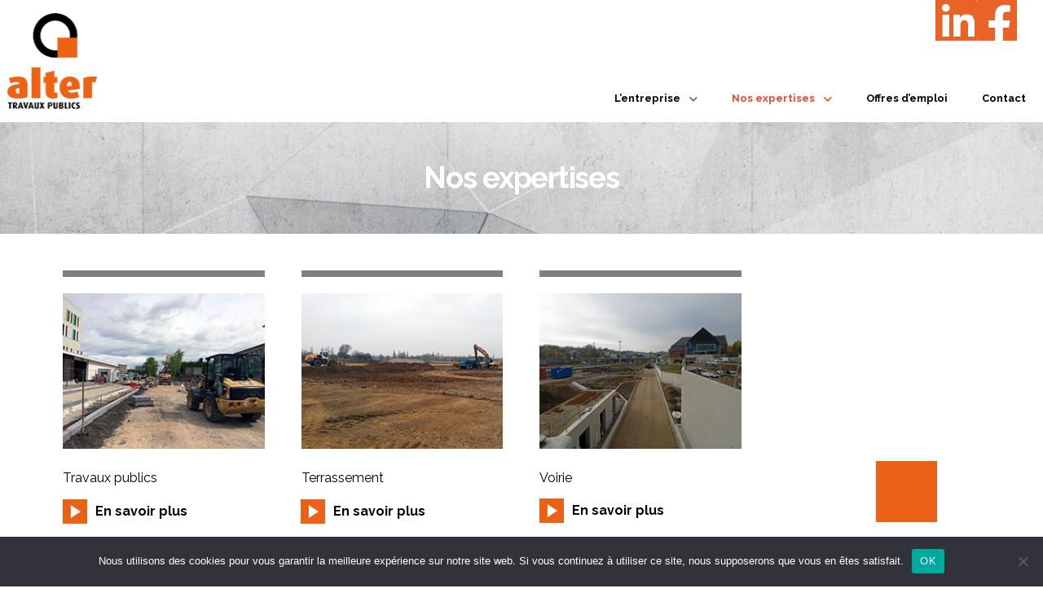

--- FILE ---
content_type: text/html; charset=UTF-8
request_url: https://alter-tp.eu/nos-expertises/
body_size: 16923
content:
<!DOCTYPE html>
<html class="no-js" lang="fr-FR">
<head>
<meta charset="UTF-8">
<meta name="viewport" content="width=device-width, initial-scale=1.0">
<link rel="pingback" href="https://alter-tp.eu/xmlrpc.php">
<meta name='robots' content='index, follow, max-image-preview:large, max-snippet:-1, max-video-preview:-1' />

	<!-- This site is optimized with the Yoast SEO plugin v22.5 - https://yoast.com/wordpress/plugins/seo/ -->
	<title>Les expertises de l&#039;entreprise Alter Travaux Publics</title>
	<meta name="description" content="Des travaux publics au terrassement, à la voirie, l&#039;assainissement et eau potable, en passant par la dépollution, découvrez les expertises d&#039;Alter." />
	<link rel="canonical" href="https://alter-tp.eu/nos-expertises/" />
	<meta property="og:locale" content="fr_FR" />
	<meta property="og:type" content="article" />
	<meta property="og:title" content="Les expertises de l&#039;entreprise Alter Travaux Publics" />
	<meta property="og:description" content="Des travaux publics au terrassement, à la voirie, l&#039;assainissement et eau potable, en passant par la dépollution, découvrez les expertises d&#039;Alter." />
	<meta property="og:url" content="https://alter-tp.eu/nos-expertises/" />
	<meta property="og:site_name" content="Alter" />
	<meta property="article:modified_time" content="2019-05-07T07:55:08+00:00" />
	<meta name="twitter:label1" content="Durée de lecture estimée" />
	<meta name="twitter:data1" content="2 minutes" />
	<script type="application/ld+json" class="yoast-schema-graph">{"@context":"https://schema.org","@graph":[{"@type":"WebPage","@id":"https://alter-tp.eu/nos-expertises/","url":"https://alter-tp.eu/nos-expertises/","name":"Les expertises de l'entreprise Alter Travaux Publics","isPartOf":{"@id":"https://alter-tp.eu/#website"},"datePublished":"2018-08-09T08:57:06+00:00","dateModified":"2019-05-07T07:55:08+00:00","description":"Des travaux publics au terrassement, à la voirie, l'assainissement et eau potable, en passant par la dépollution, découvrez les expertises d'Alter.","inLanguage":"fr-FR","potentialAction":[{"@type":"ReadAction","target":["https://alter-tp.eu/nos-expertises/"]}]},{"@type":"WebSite","@id":"https://alter-tp.eu/#website","url":"https://alter-tp.eu/","name":"Alter","description":"Travaux publics","potentialAction":[{"@type":"SearchAction","target":{"@type":"EntryPoint","urlTemplate":"https://alter-tp.eu/?s={search_term_string}"},"query-input":"required name=search_term_string"}],"inLanguage":"fr-FR"}]}</script>
	<!-- / Yoast SEO plugin. -->


<link rel="alternate" type="application/rss+xml" title="Alter &raquo; Flux" href="https://alter-tp.eu/feed/" />
<link rel="alternate" type="application/rss+xml" title="Alter &raquo; Flux des commentaires" href="https://alter-tp.eu/comments/feed/" />
<script type="text/javascript">
/* <![CDATA[ */
window._wpemojiSettings = {"baseUrl":"https:\/\/s.w.org\/images\/core\/emoji\/15.0.3\/72x72\/","ext":".png","svgUrl":"https:\/\/s.w.org\/images\/core\/emoji\/15.0.3\/svg\/","svgExt":".svg","source":{"concatemoji":"https:\/\/alter-tp.eu\/wp-includes\/js\/wp-emoji-release.min.js?ver=b05093e0491864d29978c2d7c1fa7f72"}};
/*! This file is auto-generated */
!function(i,n){var o,s,e;function c(e){try{var t={supportTests:e,timestamp:(new Date).valueOf()};sessionStorage.setItem(o,JSON.stringify(t))}catch(e){}}function p(e,t,n){e.clearRect(0,0,e.canvas.width,e.canvas.height),e.fillText(t,0,0);var t=new Uint32Array(e.getImageData(0,0,e.canvas.width,e.canvas.height).data),r=(e.clearRect(0,0,e.canvas.width,e.canvas.height),e.fillText(n,0,0),new Uint32Array(e.getImageData(0,0,e.canvas.width,e.canvas.height).data));return t.every(function(e,t){return e===r[t]})}function u(e,t,n){switch(t){case"flag":return n(e,"\ud83c\udff3\ufe0f\u200d\u26a7\ufe0f","\ud83c\udff3\ufe0f\u200b\u26a7\ufe0f")?!1:!n(e,"\ud83c\uddfa\ud83c\uddf3","\ud83c\uddfa\u200b\ud83c\uddf3")&&!n(e,"\ud83c\udff4\udb40\udc67\udb40\udc62\udb40\udc65\udb40\udc6e\udb40\udc67\udb40\udc7f","\ud83c\udff4\u200b\udb40\udc67\u200b\udb40\udc62\u200b\udb40\udc65\u200b\udb40\udc6e\u200b\udb40\udc67\u200b\udb40\udc7f");case"emoji":return!n(e,"\ud83d\udc26\u200d\u2b1b","\ud83d\udc26\u200b\u2b1b")}return!1}function f(e,t,n){var r="undefined"!=typeof WorkerGlobalScope&&self instanceof WorkerGlobalScope?new OffscreenCanvas(300,150):i.createElement("canvas"),a=r.getContext("2d",{willReadFrequently:!0}),o=(a.textBaseline="top",a.font="600 32px Arial",{});return e.forEach(function(e){o[e]=t(a,e,n)}),o}function t(e){var t=i.createElement("script");t.src=e,t.defer=!0,i.head.appendChild(t)}"undefined"!=typeof Promise&&(o="wpEmojiSettingsSupports",s=["flag","emoji"],n.supports={everything:!0,everythingExceptFlag:!0},e=new Promise(function(e){i.addEventListener("DOMContentLoaded",e,{once:!0})}),new Promise(function(t){var n=function(){try{var e=JSON.parse(sessionStorage.getItem(o));if("object"==typeof e&&"number"==typeof e.timestamp&&(new Date).valueOf()<e.timestamp+604800&&"object"==typeof e.supportTests)return e.supportTests}catch(e){}return null}();if(!n){if("undefined"!=typeof Worker&&"undefined"!=typeof OffscreenCanvas&&"undefined"!=typeof URL&&URL.createObjectURL&&"undefined"!=typeof Blob)try{var e="postMessage("+f.toString()+"("+[JSON.stringify(s),u.toString(),p.toString()].join(",")+"));",r=new Blob([e],{type:"text/javascript"}),a=new Worker(URL.createObjectURL(r),{name:"wpTestEmojiSupports"});return void(a.onmessage=function(e){c(n=e.data),a.terminate(),t(n)})}catch(e){}c(n=f(s,u,p))}t(n)}).then(function(e){for(var t in e)n.supports[t]=e[t],n.supports.everything=n.supports.everything&&n.supports[t],"flag"!==t&&(n.supports.everythingExceptFlag=n.supports.everythingExceptFlag&&n.supports[t]);n.supports.everythingExceptFlag=n.supports.everythingExceptFlag&&!n.supports.flag,n.DOMReady=!1,n.readyCallback=function(){n.DOMReady=!0}}).then(function(){return e}).then(function(){var e;n.supports.everything||(n.readyCallback(),(e=n.source||{}).concatemoji?t(e.concatemoji):e.wpemoji&&e.twemoji&&(t(e.twemoji),t(e.wpemoji)))}))}((window,document),window._wpemojiSettings);
/* ]]> */
</script>
<style id='wp-emoji-styles-inline-css' type='text/css'>

	img.wp-smiley, img.emoji {
		display: inline !important;
		border: none !important;
		box-shadow: none !important;
		height: 1em !important;
		width: 1em !important;
		margin: 0 0.07em !important;
		vertical-align: -0.1em !important;
		background: none !important;
		padding: 0 !important;
	}
</style>
<link rel='stylesheet' id='wp-block-library-css' href='https://alter-tp.eu/wp-includes/css/dist/block-library/style.min.css?ver=b05093e0491864d29978c2d7c1fa7f72' type='text/css' media='all' />
<style id='wp-block-library-theme-inline-css' type='text/css'>
.wp-block-audio figcaption{color:#555;font-size:13px;text-align:center}.is-dark-theme .wp-block-audio figcaption{color:#ffffffa6}.wp-block-audio{margin:0 0 1em}.wp-block-code{border:1px solid #ccc;border-radius:4px;font-family:Menlo,Consolas,monaco,monospace;padding:.8em 1em}.wp-block-embed figcaption{color:#555;font-size:13px;text-align:center}.is-dark-theme .wp-block-embed figcaption{color:#ffffffa6}.wp-block-embed{margin:0 0 1em}.blocks-gallery-caption{color:#555;font-size:13px;text-align:center}.is-dark-theme .blocks-gallery-caption{color:#ffffffa6}.wp-block-image figcaption{color:#555;font-size:13px;text-align:center}.is-dark-theme .wp-block-image figcaption{color:#ffffffa6}.wp-block-image{margin:0 0 1em}.wp-block-pullquote{border-bottom:4px solid;border-top:4px solid;color:currentColor;margin-bottom:1.75em}.wp-block-pullquote cite,.wp-block-pullquote footer,.wp-block-pullquote__citation{color:currentColor;font-size:.8125em;font-style:normal;text-transform:uppercase}.wp-block-quote{border-left:.25em solid;margin:0 0 1.75em;padding-left:1em}.wp-block-quote cite,.wp-block-quote footer{color:currentColor;font-size:.8125em;font-style:normal;position:relative}.wp-block-quote.has-text-align-right{border-left:none;border-right:.25em solid;padding-left:0;padding-right:1em}.wp-block-quote.has-text-align-center{border:none;padding-left:0}.wp-block-quote.is-large,.wp-block-quote.is-style-large,.wp-block-quote.is-style-plain{border:none}.wp-block-search .wp-block-search__label{font-weight:700}.wp-block-search__button{border:1px solid #ccc;padding:.375em .625em}:where(.wp-block-group.has-background){padding:1.25em 2.375em}.wp-block-separator.has-css-opacity{opacity:.4}.wp-block-separator{border:none;border-bottom:2px solid;margin-left:auto;margin-right:auto}.wp-block-separator.has-alpha-channel-opacity{opacity:1}.wp-block-separator:not(.is-style-wide):not(.is-style-dots){width:100px}.wp-block-separator.has-background:not(.is-style-dots){border-bottom:none;height:1px}.wp-block-separator.has-background:not(.is-style-wide):not(.is-style-dots){height:2px}.wp-block-table{margin:0 0 1em}.wp-block-table td,.wp-block-table th{word-break:normal}.wp-block-table figcaption{color:#555;font-size:13px;text-align:center}.is-dark-theme .wp-block-table figcaption{color:#ffffffa6}.wp-block-video figcaption{color:#555;font-size:13px;text-align:center}.is-dark-theme .wp-block-video figcaption{color:#ffffffa6}.wp-block-video{margin:0 0 1em}.wp-block-template-part.has-background{margin-bottom:0;margin-top:0;padding:1.25em 2.375em}
</style>
<style id='classic-theme-styles-inline-css' type='text/css'>
/*! This file is auto-generated */
.wp-block-button__link{color:#fff;background-color:#32373c;border-radius:9999px;box-shadow:none;text-decoration:none;padding:calc(.667em + 2px) calc(1.333em + 2px);font-size:1.125em}.wp-block-file__button{background:#32373c;color:#fff;text-decoration:none}
</style>
<style id='global-styles-inline-css' type='text/css'>
body{--wp--preset--color--black: #000000;--wp--preset--color--cyan-bluish-gray: #abb8c3;--wp--preset--color--white: #ffffff;--wp--preset--color--pale-pink: #f78da7;--wp--preset--color--vivid-red: #cf2e2e;--wp--preset--color--luminous-vivid-orange: #ff6900;--wp--preset--color--luminous-vivid-amber: #fcb900;--wp--preset--color--light-green-cyan: #7bdcb5;--wp--preset--color--vivid-green-cyan: #00d084;--wp--preset--color--pale-cyan-blue: #8ed1fc;--wp--preset--color--vivid-cyan-blue: #0693e3;--wp--preset--color--vivid-purple: #9b51e0;--wp--preset--gradient--vivid-cyan-blue-to-vivid-purple: linear-gradient(135deg,rgba(6,147,227,1) 0%,rgb(155,81,224) 100%);--wp--preset--gradient--light-green-cyan-to-vivid-green-cyan: linear-gradient(135deg,rgb(122,220,180) 0%,rgb(0,208,130) 100%);--wp--preset--gradient--luminous-vivid-amber-to-luminous-vivid-orange: linear-gradient(135deg,rgba(252,185,0,1) 0%,rgba(255,105,0,1) 100%);--wp--preset--gradient--luminous-vivid-orange-to-vivid-red: linear-gradient(135deg,rgba(255,105,0,1) 0%,rgb(207,46,46) 100%);--wp--preset--gradient--very-light-gray-to-cyan-bluish-gray: linear-gradient(135deg,rgb(238,238,238) 0%,rgb(169,184,195) 100%);--wp--preset--gradient--cool-to-warm-spectrum: linear-gradient(135deg,rgb(74,234,220) 0%,rgb(151,120,209) 20%,rgb(207,42,186) 40%,rgb(238,44,130) 60%,rgb(251,105,98) 80%,rgb(254,248,76) 100%);--wp--preset--gradient--blush-light-purple: linear-gradient(135deg,rgb(255,206,236) 0%,rgb(152,150,240) 100%);--wp--preset--gradient--blush-bordeaux: linear-gradient(135deg,rgb(254,205,165) 0%,rgb(254,45,45) 50%,rgb(107,0,62) 100%);--wp--preset--gradient--luminous-dusk: linear-gradient(135deg,rgb(255,203,112) 0%,rgb(199,81,192) 50%,rgb(65,88,208) 100%);--wp--preset--gradient--pale-ocean: linear-gradient(135deg,rgb(255,245,203) 0%,rgb(182,227,212) 50%,rgb(51,167,181) 100%);--wp--preset--gradient--electric-grass: linear-gradient(135deg,rgb(202,248,128) 0%,rgb(113,206,126) 100%);--wp--preset--gradient--midnight: linear-gradient(135deg,rgb(2,3,129) 0%,rgb(40,116,252) 100%);--wp--preset--font-size--small: 13px;--wp--preset--font-size--medium: 20px;--wp--preset--font-size--large: 36px;--wp--preset--font-size--x-large: 42px;--wp--preset--spacing--20: 0.44rem;--wp--preset--spacing--30: 0.67rem;--wp--preset--spacing--40: 1rem;--wp--preset--spacing--50: 1.5rem;--wp--preset--spacing--60: 2.25rem;--wp--preset--spacing--70: 3.38rem;--wp--preset--spacing--80: 5.06rem;--wp--preset--shadow--natural: 6px 6px 9px rgba(0, 0, 0, 0.2);--wp--preset--shadow--deep: 12px 12px 50px rgba(0, 0, 0, 0.4);--wp--preset--shadow--sharp: 6px 6px 0px rgba(0, 0, 0, 0.2);--wp--preset--shadow--outlined: 6px 6px 0px -3px rgba(255, 255, 255, 1), 6px 6px rgba(0, 0, 0, 1);--wp--preset--shadow--crisp: 6px 6px 0px rgba(0, 0, 0, 1);}:where(.is-layout-flex){gap: 0.5em;}:where(.is-layout-grid){gap: 0.5em;}body .is-layout-flex{display: flex;}body .is-layout-flex{flex-wrap: wrap;align-items: center;}body .is-layout-flex > *{margin: 0;}body .is-layout-grid{display: grid;}body .is-layout-grid > *{margin: 0;}:where(.wp-block-columns.is-layout-flex){gap: 2em;}:where(.wp-block-columns.is-layout-grid){gap: 2em;}:where(.wp-block-post-template.is-layout-flex){gap: 1.25em;}:where(.wp-block-post-template.is-layout-grid){gap: 1.25em;}.has-black-color{color: var(--wp--preset--color--black) !important;}.has-cyan-bluish-gray-color{color: var(--wp--preset--color--cyan-bluish-gray) !important;}.has-white-color{color: var(--wp--preset--color--white) !important;}.has-pale-pink-color{color: var(--wp--preset--color--pale-pink) !important;}.has-vivid-red-color{color: var(--wp--preset--color--vivid-red) !important;}.has-luminous-vivid-orange-color{color: var(--wp--preset--color--luminous-vivid-orange) !important;}.has-luminous-vivid-amber-color{color: var(--wp--preset--color--luminous-vivid-amber) !important;}.has-light-green-cyan-color{color: var(--wp--preset--color--light-green-cyan) !important;}.has-vivid-green-cyan-color{color: var(--wp--preset--color--vivid-green-cyan) !important;}.has-pale-cyan-blue-color{color: var(--wp--preset--color--pale-cyan-blue) !important;}.has-vivid-cyan-blue-color{color: var(--wp--preset--color--vivid-cyan-blue) !important;}.has-vivid-purple-color{color: var(--wp--preset--color--vivid-purple) !important;}.has-black-background-color{background-color: var(--wp--preset--color--black) !important;}.has-cyan-bluish-gray-background-color{background-color: var(--wp--preset--color--cyan-bluish-gray) !important;}.has-white-background-color{background-color: var(--wp--preset--color--white) !important;}.has-pale-pink-background-color{background-color: var(--wp--preset--color--pale-pink) !important;}.has-vivid-red-background-color{background-color: var(--wp--preset--color--vivid-red) !important;}.has-luminous-vivid-orange-background-color{background-color: var(--wp--preset--color--luminous-vivid-orange) !important;}.has-luminous-vivid-amber-background-color{background-color: var(--wp--preset--color--luminous-vivid-amber) !important;}.has-light-green-cyan-background-color{background-color: var(--wp--preset--color--light-green-cyan) !important;}.has-vivid-green-cyan-background-color{background-color: var(--wp--preset--color--vivid-green-cyan) !important;}.has-pale-cyan-blue-background-color{background-color: var(--wp--preset--color--pale-cyan-blue) !important;}.has-vivid-cyan-blue-background-color{background-color: var(--wp--preset--color--vivid-cyan-blue) !important;}.has-vivid-purple-background-color{background-color: var(--wp--preset--color--vivid-purple) !important;}.has-black-border-color{border-color: var(--wp--preset--color--black) !important;}.has-cyan-bluish-gray-border-color{border-color: var(--wp--preset--color--cyan-bluish-gray) !important;}.has-white-border-color{border-color: var(--wp--preset--color--white) !important;}.has-pale-pink-border-color{border-color: var(--wp--preset--color--pale-pink) !important;}.has-vivid-red-border-color{border-color: var(--wp--preset--color--vivid-red) !important;}.has-luminous-vivid-orange-border-color{border-color: var(--wp--preset--color--luminous-vivid-orange) !important;}.has-luminous-vivid-amber-border-color{border-color: var(--wp--preset--color--luminous-vivid-amber) !important;}.has-light-green-cyan-border-color{border-color: var(--wp--preset--color--light-green-cyan) !important;}.has-vivid-green-cyan-border-color{border-color: var(--wp--preset--color--vivid-green-cyan) !important;}.has-pale-cyan-blue-border-color{border-color: var(--wp--preset--color--pale-cyan-blue) !important;}.has-vivid-cyan-blue-border-color{border-color: var(--wp--preset--color--vivid-cyan-blue) !important;}.has-vivid-purple-border-color{border-color: var(--wp--preset--color--vivid-purple) !important;}.has-vivid-cyan-blue-to-vivid-purple-gradient-background{background: var(--wp--preset--gradient--vivid-cyan-blue-to-vivid-purple) !important;}.has-light-green-cyan-to-vivid-green-cyan-gradient-background{background: var(--wp--preset--gradient--light-green-cyan-to-vivid-green-cyan) !important;}.has-luminous-vivid-amber-to-luminous-vivid-orange-gradient-background{background: var(--wp--preset--gradient--luminous-vivid-amber-to-luminous-vivid-orange) !important;}.has-luminous-vivid-orange-to-vivid-red-gradient-background{background: var(--wp--preset--gradient--luminous-vivid-orange-to-vivid-red) !important;}.has-very-light-gray-to-cyan-bluish-gray-gradient-background{background: var(--wp--preset--gradient--very-light-gray-to-cyan-bluish-gray) !important;}.has-cool-to-warm-spectrum-gradient-background{background: var(--wp--preset--gradient--cool-to-warm-spectrum) !important;}.has-blush-light-purple-gradient-background{background: var(--wp--preset--gradient--blush-light-purple) !important;}.has-blush-bordeaux-gradient-background{background: var(--wp--preset--gradient--blush-bordeaux) !important;}.has-luminous-dusk-gradient-background{background: var(--wp--preset--gradient--luminous-dusk) !important;}.has-pale-ocean-gradient-background{background: var(--wp--preset--gradient--pale-ocean) !important;}.has-electric-grass-gradient-background{background: var(--wp--preset--gradient--electric-grass) !important;}.has-midnight-gradient-background{background: var(--wp--preset--gradient--midnight) !important;}.has-small-font-size{font-size: var(--wp--preset--font-size--small) !important;}.has-medium-font-size{font-size: var(--wp--preset--font-size--medium) !important;}.has-large-font-size{font-size: var(--wp--preset--font-size--large) !important;}.has-x-large-font-size{font-size: var(--wp--preset--font-size--x-large) !important;}
.wp-block-navigation a:where(:not(.wp-element-button)){color: inherit;}
:where(.wp-block-post-template.is-layout-flex){gap: 1.25em;}:where(.wp-block-post-template.is-layout-grid){gap: 1.25em;}
:where(.wp-block-columns.is-layout-flex){gap: 2em;}:where(.wp-block-columns.is-layout-grid){gap: 2em;}
.wp-block-pullquote{font-size: 1.5em;line-height: 1.6;}
</style>
<link rel='stylesheet' id='cookie-notice-front-css' href='https://alter-tp.eu/wp-content/plugins/cookie-notice/css/front.min.css?ver=2.4.16' type='text/css' media='all' />
<link rel='stylesheet' id='x-stack-css' href='https://alter-tp.eu/wp-content/themes/pro/framework/dist/css/site/stacks/integrity-light.css?ver=6.4.16' type='text/css' media='all' />
<link rel='stylesheet' id='x-child-css' href='https://alter-tp.eu/wp-content/themes/pro-child/style.css?ver=6.4.16' type='text/css' media='all' />
<style id='cs-inline-css' type='text/css'>
@media (min-width:1200px){.x-hide-xl{display:none !important;}}@media (min-width:979px) and (max-width:1199.98px){.x-hide-lg{display:none !important;}}@media (min-width:767px) and (max-width:978.98px){.x-hide-md{display:none !important;}}@media (min-width:480px) and (max-width:766.98px){.x-hide-sm{display:none !important;}}@media (max-width:479.98px){.x-hide-xs{display:none !important;}} a,h1 a:hover,h2 a:hover,h3 a:hover,h4 a:hover,h5 a:hover,h6 a:hover,.x-breadcrumb-wrap a:hover,.widget ul li a:hover,.widget ol li a:hover,.widget.widget_text ul li a,.widget.widget_text ol li a,.widget_nav_menu .current-menu-item > a,.x-accordion-heading .x-accordion-toggle:hover,.x-comment-author a:hover,.x-comment-time:hover,.x-recent-posts a:hover .h-recent-posts{color:rgb(233,98,39);}a:hover,.widget.widget_text ul li a:hover,.widget.widget_text ol li a:hover,.x-twitter-widget ul li a:hover{color:rgb(143,165,166);}.rev_slider_wrapper,a.x-img-thumbnail:hover,.x-slider-container.below,.page-template-template-blank-3-php .x-slider-container.above,.page-template-template-blank-6-php .x-slider-container.above{border-color:rgb(233,98,39);}.entry-thumb:before,.x-pagination span.current,.woocommerce-pagination span[aria-current],.flex-direction-nav a,.flex-control-nav a:hover,.flex-control-nav a.flex-active,.mejs-time-current,.x-dropcap,.x-skill-bar .bar,.x-pricing-column.featured h2,.h-comments-title small,.x-entry-share .x-share:hover,.x-highlight,.x-recent-posts .x-recent-posts-img:after{background-color:rgb(233,98,39);}.x-nav-tabs > .active > a,.x-nav-tabs > .active > a:hover{box-shadow:inset 0 3px 0 0 rgb(233,98,39);}.x-main{width:calc(72% - 2.463055%);}.x-sidebar{width:calc(100% - 2.463055% - 72%);}.x-comment-author,.x-comment-time,.comment-form-author label,.comment-form-email label,.comment-form-url label,.comment-form-rating label,.comment-form-comment label,.widget_calendar #wp-calendar caption,.widget.widget_rss li .rsswidget{font-family:"Raleway",sans-serif;font-weight:700;}.p-landmark-sub,.p-meta,input,button,select,textarea{font-family:"Raleway",sans-serif;}.widget ul li a,.widget ol li a,.x-comment-time{color:rgb(51,51,51);}.widget_text ol li a,.widget_text ul li a{color:rgb(233,98,39);}.widget_text ol li a:hover,.widget_text ul li a:hover{color:rgb(143,165,166);}.comment-form-author label,.comment-form-email label,.comment-form-url label,.comment-form-rating label,.comment-form-comment label,.widget_calendar #wp-calendar th,.p-landmark-sub strong,.widget_tag_cloud .tagcloud a:hover,.widget_tag_cloud .tagcloud a:active,.entry-footer a:hover,.entry-footer a:active,.x-breadcrumbs .current,.x-comment-author,.x-comment-author a{color:#272727;}.widget_calendar #wp-calendar th{border-color:#272727;}.h-feature-headline span i{background-color:#272727;}@media (max-width:978.98px){}html{font-size:16px;}@media (min-width:479px){html{font-size:16px;}}@media (min-width:766px){html{font-size:16px;}}@media (min-width:978px){html{font-size:16px;}}@media (min-width:1199px){html{font-size:16px;}}body{font-style:normal;font-weight:400;color:rgb(51,51,51);background-color:rgb(255,255,255);}.w-b{font-weight:400 !important;}h1,h2,h3,h4,h5,h6,.h1,.h2,.h3,.h4,.h5,.h6{font-family:"Raleway",sans-serif;font-style:normal;font-weight:700;}h1,.h1{letter-spacing:-0.035em;}h2,.h2{letter-spacing:-0.035em;}h3,.h3{letter-spacing:-0.035em;}h4,.h4{letter-spacing:-0.035em;}h5,.h5{letter-spacing:-0.035em;}h6,.h6{letter-spacing:-0.035em;}.w-h{font-weight:700 !important;}.x-container.width{width:88%;}.x-container.max{max-width:1200px;}.x-bar-content.x-container.width{flex-basis:88%;}.x-main.full{float:none;clear:both;display:block;width:auto;}@media (max-width:978.98px){.x-main.full,.x-main.left,.x-main.right,.x-sidebar.left,.x-sidebar.right{float:none;display:block;width:auto !important;}}.entry-header,.entry-content{font-size:1rem;}body,input,button,select,textarea{font-family:"Raleway",sans-serif;}h1,h2,h3,h4,h5,h6,.h1,.h2,.h3,.h4,.h5,.h6,h1 a,h2 a,h3 a,h4 a,h5 a,h6 a,.h1 a,.h2 a,.h3 a,.h4 a,.h5 a,.h6 a,blockquote{color:#272727;}.cfc-h-tx{color:#272727 !important;}.cfc-h-bd{border-color:#272727 !important;}.cfc-h-bg{background-color:#272727 !important;}.cfc-b-tx{color:rgb(51,51,51) !important;}.cfc-b-bd{border-color:rgb(51,51,51) !important;}.cfc-b-bg{background-color:rgb(51,51,51) !important;}.x-btn,.button,[type="submit"]{color:#ffffff;border-color:rgb(233,98,39);background-color:rgb(233,98,39);text-shadow:0 0.075em 0.075em rgba(0,0,0,0.5);}.x-btn:hover,.button:hover,[type="submit"]:hover{color:#ffffff;border-color:rgb(102,102,102);background-color:rgb(102,102,102);text-shadow:0 0.075em 0.075em rgba(0,0,0,0.5);}.x-btn.x-btn-real,.x-btn.x-btn-real:hover{margin-bottom:0.25em;text-shadow:0 0.075em 0.075em rgba(0,0,0,0.65);}.x-btn.x-btn-real{box-shadow:0 0.25em 0 0 rgb(233,98,39),0 4px 9px rgba(0,0,0,0.75);}.x-btn.x-btn-real:hover{box-shadow:0 0.25em 0 0 rgb(233,98,39),0 4px 9px rgba(0,0,0,0.75);}.x-btn.x-btn-flat,.x-btn.x-btn-flat:hover{margin-bottom:0;text-shadow:0 0.075em 0.075em rgba(0,0,0,0.65);box-shadow:none;}.x-btn.x-btn-transparent,.x-btn.x-btn-transparent:hover{margin-bottom:0;border-width:3px;text-shadow:none;text-transform:uppercase;background-color:transparent;box-shadow:none;}.bg .mejs-container,.x-video .mejs-container{position:unset !important;} @font-face{font-family:'FontAwesomePro';font-style:normal;font-weight:900;font-display:block;src:url('https://alter-tp.eu/wp-content/themes/pro/cornerstone/assets/fonts/fa-solid-900.woff2?ver=6.4.2') format('woff2'),url('https://alter-tp.eu/wp-content/themes/pro/cornerstone/assets/fonts/fa-solid-900.ttf?ver=6.4.2') format('truetype');}[data-x-fa-pro-icon]{font-family:"FontAwesomePro" !important;}[data-x-fa-pro-icon]:before{content:attr(data-x-fa-pro-icon);}[data-x-icon],[data-x-icon-o],[data-x-icon-l],[data-x-icon-s],[data-x-icon-b],[data-x-icon-sr],[data-x-icon-ss],[data-x-icon-sl],[data-x-fa-pro-icon],[class*="cs-fa-"]{display:inline-flex;font-style:normal;font-weight:400;text-decoration:inherit;text-rendering:auto;-webkit-font-smoothing:antialiased;-moz-osx-font-smoothing:grayscale;}[data-x-icon].left,[data-x-icon-o].left,[data-x-icon-l].left,[data-x-icon-s].left,[data-x-icon-b].left,[data-x-icon-sr].left,[data-x-icon-ss].left,[data-x-icon-sl].left,[data-x-fa-pro-icon].left,[class*="cs-fa-"].left{margin-right:0.5em;}[data-x-icon].right,[data-x-icon-o].right,[data-x-icon-l].right,[data-x-icon-s].right,[data-x-icon-b].right,[data-x-icon-sr].right,[data-x-icon-ss].right,[data-x-icon-sl].right,[data-x-fa-pro-icon].right,[class*="cs-fa-"].right{margin-left:0.5em;}[data-x-icon]:before,[data-x-icon-o]:before,[data-x-icon-l]:before,[data-x-icon-s]:before,[data-x-icon-b]:before,[data-x-icon-sr]:before,[data-x-icon-ss]:before,[data-x-icon-sl]:before,[data-x-fa-pro-icon]:before,[class*="cs-fa-"]:before{line-height:1;}@font-face{font-family:'FontAwesome';font-style:normal;font-weight:900;font-display:block;src:url('https://alter-tp.eu/wp-content/themes/pro/cornerstone/assets/fonts/fa-solid-900.woff2?ver=6.4.2') format('woff2'),url('https://alter-tp.eu/wp-content/themes/pro/cornerstone/assets/fonts/fa-solid-900.ttf?ver=6.4.2') format('truetype');}[data-x-icon],[data-x-icon-s],[data-x-icon][class*="cs-fa-"]{font-family:"FontAwesome" !important;font-weight:900;}[data-x-icon]:before,[data-x-icon][class*="cs-fa-"]:before{content:attr(data-x-icon);}[data-x-icon-s]:before{content:attr(data-x-icon-s);}@font-face{font-family:'FontAwesomeRegular';font-style:normal;font-weight:400;font-display:block;src:url('https://alter-tp.eu/wp-content/themes/pro/cornerstone/assets/fonts/fa-regular-400.woff2?ver=6.4.2') format('woff2'),url('https://alter-tp.eu/wp-content/themes/pro/cornerstone/assets/fonts/fa-regular-400.ttf?ver=6.4.2') format('truetype');}@font-face{font-family:'FontAwesomePro';font-style:normal;font-weight:400;font-display:block;src:url('https://alter-tp.eu/wp-content/themes/pro/cornerstone/assets/fonts/fa-regular-400.woff2?ver=6.4.2') format('woff2'),url('https://alter-tp.eu/wp-content/themes/pro/cornerstone/assets/fonts/fa-regular-400.ttf?ver=6.4.2') format('truetype');}[data-x-icon-o]{font-family:"FontAwesomeRegular" !important;}[data-x-icon-o]:before{content:attr(data-x-icon-o);}@font-face{font-family:'FontAwesomeLight';font-style:normal;font-weight:300;font-display:block;src:url('https://alter-tp.eu/wp-content/themes/pro/cornerstone/assets/fonts/fa-light-300.woff2?ver=6.4.2') format('woff2'),url('https://alter-tp.eu/wp-content/themes/pro/cornerstone/assets/fonts/fa-light-300.ttf?ver=6.4.2') format('truetype');}@font-face{font-family:'FontAwesomePro';font-style:normal;font-weight:300;font-display:block;src:url('https://alter-tp.eu/wp-content/themes/pro/cornerstone/assets/fonts/fa-light-300.woff2?ver=6.4.2') format('woff2'),url('https://alter-tp.eu/wp-content/themes/pro/cornerstone/assets/fonts/fa-light-300.ttf?ver=6.4.2') format('truetype');}[data-x-icon-l]{font-family:"FontAwesomeLight" !important;font-weight:300;}[data-x-icon-l]:before{content:attr(data-x-icon-l);}@font-face{font-family:'FontAwesomeBrands';font-style:normal;font-weight:normal;font-display:block;src:url('https://alter-tp.eu/wp-content/themes/pro/cornerstone/assets/fonts/fa-brands-400.woff2?ver=6.4.2') format('woff2'),url('https://alter-tp.eu/wp-content/themes/pro/cornerstone/assets/fonts/fa-brands-400.ttf?ver=6.4.2') format('truetype');}[data-x-icon-b]{font-family:"FontAwesomeBrands" !important;}[data-x-icon-b]:before{content:attr(data-x-icon-b);}.widget.widget_rss li .rsswidget:before{content:"\f35d";padding-right:0.4em;font-family:"FontAwesome";} .m39-0.x-bar{height:50px;background-color:#ffffff;box-shadow:0em 0.15em 2em rgba(0,0,0,0.15);}.m39-0 .x-bar-content{justify-content:flex-end;height:50px;}.m39-0.x-bar-outer-spacers:after,.m39-0.x-bar-outer-spacers:before{flex-basis:2em;width:2em!important;height:2em;}.m39-0.x-bar-space{height:50px;}.m39-1.x-bar{border-top-width:0;border-right-width:0;border-bottom-width:0;border-left-width:0;font-size:16px;z-index:9999;}.m39-1 .x-bar-content{flex-direction:row;align-items:center;flex-grow:0;flex-shrink:1;flex-basis:100%;}.m39-1.x-bar-space{font-size:16px;}.m39-2.x-bar{height:100px;background-color:rgb(255,255,255);}.m39-2 .x-bar-content{justify-content:space-between;height:100px;max-width:1400px;}.m39-2.x-bar-outer-spacers:after,.m39-2.x-bar-outer-spacers:before{flex-basis:0em;width:0em!important;height:0em;}.m39-2.x-bar-space{height:100px;}.m39-3.x-bar-container{flex-direction:row;justify-content:space-between;border-top-width:0;border-right-width:0;border-bottom-width:0;border-left-width:0;font-size:1em;z-index:1;}.m39-4.x-bar-container{align-items:flex-start;flex-grow:0;flex-shrink:1;flex-basis:auto;}.m39-5.x-bar-container{align-items:center;flex-grow:1;flex-shrink:0;flex-basis:0%;}.m39-6.x-anchor {width:50px;min-width:50px;height:50px;min-height:50px;font-size:2em;background-color:rgba(255,255,255,1);}.m39-6.x-anchor .x-anchor-content {align-items:flex-start;}.m39-6.x-anchor .x-graphic-icon {font-size:2em;width:50px;color:rgb(233,98,39);height:50px;line-height:50px;}.m39-6.x-anchor:hover .x-graphic-icon,.m39-6.x-anchor[class*="active"] .x-graphic-icon,[data-x-effect-provider*="colors"]:hover .m39-6.x-anchor .x-graphic-icon {color:rgb(143,165,166);}.m39-8.x-anchor {border-top-width:0;border-right-width:0;border-bottom-width:0;border-left-width:0;}.m39-a.x-anchor .x-anchor-content {flex-direction:row;justify-content:center;}.m39-b.x-anchor .x-graphic-icon {border-top-width:0;border-right-width:0;border-bottom-width:0;border-left-width:0;background-color:transparent;}.m39-d.x-anchor {font-size:1em;}.m39-d.x-anchor .x-anchor-content {align-items:center;}.m39-e.x-anchor {background-color:transparent;}.m39-f.x-anchor .x-anchor-content {padding-top:0.25em;padding-right:1em;padding-bottom:0.25em;padding-left:1em;}.m39-f.x-anchor .x-anchor-text {margin-top:12px;margin-right:5px;margin-bottom:16px;margin-left:5px;}.m39-f.x-anchor .x-anchor-text-primary {font-size:.8em;line-height:1.5;text-align:center;color:rgb(0,0,0);}.m39-f.x-anchor:hover .x-anchor-text-primary,.m39-f.x-anchor[class*="active"] .x-anchor-text-primary,[data-x-effect-provider*="colors"]:hover .m39-f.x-anchor .x-anchor-text-primary {color:rgb(239,71,45);}.m39-f.x-anchor .x-anchor-sub-indicator {margin-top:5px;margin-right:5px;margin-bottom:5px;margin-left:5px;font-size:.8em;color:rgb(102,102,102);}.m39-f.x-anchor:hover .x-anchor-sub-indicator,.m39-f.x-anchor[class*="active"] .x-anchor-sub-indicator,[data-x-effect-provider*="colors"]:hover .m39-f.x-anchor .x-anchor-sub-indicator {color:rgb(239,71,45);}.m39-g.x-anchor .x-anchor-text-primary {font-family:inherit;font-style:normal;font-weight:700;}.m39-h.x-anchor {margin-top:0px;margin-right:0px;margin-bottom:3px;margin-left:0px;background-color:rgb(233,98,39);}.m39-h.x-anchor .x-anchor-content {padding-top:7px;padding-right:4px;padding-bottom:7px;padding-left:4px;}.m39-h.x-anchor:hover,.m39-h.x-anchor[class*="active"],[data-x-effect-provider*="colors"]:hover .m39-h.x-anchor {background-color:rgb(102,102,102);}.m39-i.x-anchor {border-top-width:2px;border-right-width:0px;border-bottom-width:0px;border-left-width:0px;border-top-style:solid;border-right-style:none;border-bottom-style:none;border-left-style:none;border-top-color:rgba(255,255,255,0.15);border-right-color:transparent;border-bottom-color:transparent;border-left-color:transparent;}.m39-j.x-anchor .x-anchor-text {margin-top:4px;margin-right:auto;margin-bottom:4px;margin-left:4px;}.m39-j.x-anchor .x-anchor-text-primary {font-size:0.875em;line-height:1;letter-spacing:0.035em;margin-right:calc(0.035em * -1);color:white;}.m39-j.x-anchor .x-anchor-sub-indicator {margin-top:0px;margin-right:4px;margin-bottom:0px;margin-left:auto;font-size:1.25em;color:rgba(255,255,255,0.5);}.m39-j > .is-primary {color:rgba(255,255,255,0.05);transform-origin:0% 50%;}.m39-k.x-anchor .x-anchor-text-secondary {margin-top:0.5em;font-family:inherit;font-size:0.75em;font-style:normal;font-weight:700;line-height:1;letter-spacing:0.035em;margin-right:calc(0.035em * -1);color:rgba(255,255,255,0.5);}.m39-l > .is-primary {width:100%;height:100%;}.m39-m.x-anchor {width:3.5em;height:3.5em;border-top-left-radius:1em;border-top-right-radius:1em;border-bottom-right-radius:1em;border-bottom-left-radius:1em;}.m39-m.x-anchor .x-anchor-content {padding-top:0.5em;padding-right:0.5em;padding-bottom:0.5em;padding-left:0.5em;}.m39-m.x-anchor .x-graphic {margin-top:5px;margin-right:5px;margin-bottom:5px;margin-left:5px;}.m39-m.x-anchor .x-graphic-icon {font-size:1.75em;color:rgb(41,128,185);}.m39-m.x-anchor:hover .x-graphic-icon,.m39-m.x-anchor[class*="active"] .x-graphic-icon,[data-x-effect-provider*="colors"]:hover .m39-m.x-anchor .x-graphic-icon {color:white;}.m39-m > .is-primary {border-top-left-radius:1em;border-top-right-radius:1em;border-bottom-right-radius:1em;border-bottom-left-radius:1em;color:rgb(239,71,45);transform-origin:50% 50%;}.m39-m > .is-secondary {width:calc(100% - 6px);height:calc(100% - 6px);border-top-left-radius:0.85em;border-top-right-radius:0.85em;border-bottom-right-radius:0.85em;border-bottom-left-radius:0.85em;color:rgba(255,255,255,0.25);transform-origin:50% 50%;}.m39-m:hover > .is-secondary ,[data-x-effect-provider*="particles"]:hover .m39-m > .is-secondary {transition-delay:0.15s;}.m39-n.x-anchor .x-graphic-icon {width:1em;height:1em;line-height:1em;}.m39-o.x-anchor .x-toggle {color:rgb(239,71,45);}.m39-o.x-anchor:hover .x-toggle,.m39-o.x-anchor[class*="active"] .x-toggle,[data-x-effect-provider*="colors"]:hover .m39-o.x-anchor .x-toggle {color:white;}.m39-o.x-anchor .x-toggle-more-h,.m39-o.x-anchor .x-toggle-more-v {margin-top:1.75em;margin-right:1.75em;margin-bottom:1.75em;margin-left:1.75em;font-size:0.375em;}.m39-o.x-anchor .x-toggle-more-1 {transform:translate3d(-1.75em,0,0);}.m39-o.x-anchor .x-toggle-more-3 {transform:translate3d(1.75em,0,0);}.m39-p.x-anchor {background-color:rgb(102,102,102);}.m39-q.x-anchor .x-anchor-content {padding-top:1em;padding-right:2.25em;padding-bottom:1em;padding-left:2.25em;}.m39-q.x-anchor:hover,.m39-q.x-anchor[class*="active"],[data-x-effect-provider*="colors"]:hover .m39-q.x-anchor {background-color:rgb(233,98,39);}.m39-q.x-anchor .x-graphic {margin-top:4px;margin-right:4px;margin-bottom:4px;margin-left:4px;}.m39-q.x-anchor .x-graphic-icon {font-size:1.25em;color:rgba(255,255,255,0.5);}.m39-r.x-anchor {background-color:rgba(0,0,0,0.25);}.m39-r.x-anchor .x-anchor-content {flex-wrap:wrap;align-content:center;}.m39-s.x-image{font-size:1em;margin-top:0px;margin-right:0px;margin-bottom:55px;margin-left:0px;border-top-width:0;border-right-width:0;border-bottom-width:0;border-left-width:0;padding-top:5px;padding-right:0px;padding-bottom:0px;padding-left:0px;background-color:transparent;}.m39-t{flex-direction:row;justify-content:space-around;align-items:stretch;align-self:flex-end;flex-grow:0;flex-shrink:1;flex-basis:auto;}.m39-t > li,.m39-t > li > a{flex-grow:0;flex-shrink:1;flex-basis:auto;}.m39-u{font-size:1em;}.m39-v{margin-top:0em;margin-right:-2.25em;margin-bottom:0em;margin-left:-2.25em;}.m39-v [data-x-toggle-collapse]{transition-duration:300ms;transition-timing-function:cubic-bezier(0.400,0.000,0.200,1.000);}.m39-w .x-dropdown {width:15em;font-size:16px;border-top-width:0;border-right-width:0;border-bottom-width:0;border-left-width:0;transition-duration:500ms,500ms,0s;transition-timing-function:cubic-bezier(0.400,0.000,0.200,1.000);}.m39-w .x-dropdown:not(.x-active) {transition-delay:0s,0s,500ms;}.m39-w .x-dropdown[data-x-stem-menu-top],.m39-w .x-dropdown[data-x-stem-root] {margin-top:0em;margin-right:0em;margin-bottom:0em;margin-left:1em;}.m39-x{font-size:16px;transition-duration:500ms;}.m39-x .x-off-canvas-bg{background-color:rgba(0,0,0,0.6);transition-duration:500ms;transition-timing-function:cubic-bezier(0.400,0.000,0.200,1.000);}.m39-x .x-off-canvas-close{width:calc(1em * 1.5);height:calc(1em * 1.5);font-size:1.5em;color:rgb(255,255,255);transition-duration:0.3s,500ms,500ms;transition-timing-function:ease-in-out,cubic-bezier(0.400,0.000,0.200,1.000),cubic-bezier(0.400,0.000,0.200,1.000);}.m39-x .x-off-canvas-close:focus,.m39-x .x-off-canvas-close:hover{color:rgb(239,71,45);}.m39-x .x-off-canvas-content{max-width:400px;padding-top:calc(1.5em * 1.5);padding-right:calc(1.5em * 1.5);padding-bottom:calc(1.5em * 1.5);padding-left:calc(1.5em * 1.5);border-top-width:0;border-right-width:0;border-bottom-width:0;border-left-width:0;background-color:rgb(102,102,102);box-shadow:0em 0.5em 3em 0em rgba(0,0,0,0.25);transition-duration:500ms;transition-timing-function:cubic-bezier(0.400,0.000,0.200,1.000);}  .m3d-0.x-bar{height:350px;border-top-width:0;border-right-width:0;border-bottom-width:0;border-left-width:0;font-size:16px;background-color:#ffffff;z-index:10;}.m3d-0 .x-bar-content{flex-direction:row;justify-content:center;align-items:center;flex-grow:0;flex-shrink:1;flex-basis:90%;height:350px;}.m3d-0.x-bar-outer-spacers:after,.m3d-0.x-bar-outer-spacers:before{flex-basis:0em;width:0em!important;height:0em;}.m3d-0.x-bar-space{font-size:16px;}.m3d-1.x-bar-container{flex-direction:column;justify-content:center;align-items:center;flex-grow:1;flex-shrink:0;flex-basis:0%;max-width:1200px;border-top-width:0;border-right-width:0;border-bottom-width:0;border-left-width:0;font-size:1em;z-index:1;}.m3d-2.x-text{width:100%;border-top-width:0;border-right-width:0;border-bottom-width:0;border-left-width:0;font-family:inherit;font-size:1em;font-style:normal;font-weight:700;line-height:1.7;letter-spacing:0em;text-align:left;text-transform:none;color:rgb(0,0,0);}.m3d-2.x-text > :first-child{margin-top:0;}.m3d-2.x-text > :last-child{margin-bottom:0;}  .m1q-0.x-section{margin-top:0px;margin-right:0px;margin-bottom:0px;margin-left:0px;}.m1q-1.x-section{border-top-width:0;border-right-width:0;border-bottom-width:0;border-left-width:0;padding-top:45px;padding-right:0px;padding-bottom:45px;padding-left:0px;z-index:1;}.m1q-2.x-section{margin-top:0em;margin-right:0em;margin-bottom:2em;margin-left:0em;background-color:rgb(255,255,255);}.m1q-3.x-container{margin-top:0em;margin-right:auto;margin-bottom:0em;margin-left:auto;border-top-width:0;border-right-width:0;border-bottom-width:0;border-left-width:0;font-size:1em;box-shadow:none;z-index:1;}.m1q-4.x-column{border-top-width:0;border-right-width:0;border-bottom-width:0;border-left-width:0;box-shadow:none;z-index:1;}.m1q-5.x-text{font-size:1em;line-height:1.4;}.m1q-6.x-text{border-top-width:0;border-right-width:0;border-bottom-width:0;border-left-width:0;font-family:inherit;font-style:normal;font-weight:400;letter-spacing:0em;text-transform:none;color:rgba(0,0,0,1);}.m1q-6.x-text > :first-child{margin-top:0;}.m1q-6.x-text > :last-child{margin-bottom:0;}.m1q-7.x-text{margin-top:20px;margin-right:0px;margin-bottom:0px;margin-left:0px;font-size:0em;line-height:1;background-color:rgb(228,232,232);}.m1q-8{width:100%;max-width:none;border-top-width:8px;border-right-width:0;border-bottom-width:0;border-left-width:0;border-top-style:solid;border-right-style:solid;border-bottom-style:solid;border-left-style:solid;border-top-color:rgba(0,0,0,0.5);border-right-color:rgba(0,0,0,0.5);border-bottom-color:rgba(0,0,0,0.5);border-left-color:rgba(0,0,0,0.5);font-size:1em;}.m1q-9.x-text{border-top-width:0;border-right-width:0;border-bottom-width:0;border-left-width:0;font-size:1em;}.m1q-9.x-text .x-text-content-text-primary{font-family:"Raleway",sans-serif;font-size:1.9em;font-style:normal;font-weight:700;line-height:1.4;letter-spacing:0em;text-transform:none;color:rgba(0,0,0,1);}.m1q-a{padding-top:25px;padding-right:0;padding-bottom:0;padding-left:0;font-size:1em;}.m1q-b.x-anchor {margin-top:0em;margin-right:0em;margin-bottom:0em;margin-left:-1.18em;border-top-width:0;border-right-width:0;border-bottom-width:0;border-left-width:0;border-top-left-radius:0.35em;border-top-right-radius:0.35em;border-bottom-right-radius:0.35em;border-bottom-left-radius:0.35em;font-size:1em;background-color:transparent;box-shadow:-1em -1em 0em 0em transparent;}.m1q-b.x-anchor .x-anchor-content {flex-direction:row;justify-content:center;align-items:center;padding-top:0.575em;padding-right:0.85em;padding-bottom:0.575em;padding-left:0.85em;}.m1q-b.x-anchor:hover,.m1q-b.x-anchor[class*="active"],[data-x-effect-provider*="colors"]:hover .m1q-b.x-anchor {box-shadow:-1em -1em 0em 0em transparent;}.m1q-b.x-anchor .x-anchor-text {margin-top:5px;margin-right:5px;margin-bottom:5px;margin-left:5px;}.m1q-b.x-anchor .x-anchor-text-primary {font-family:inherit;font-size:1em;font-style:normal;font-weight:700;line-height:1;text-shadow:0px -50px 0px transparent;color:rgba(0,0,0,1);}.m1q-b.x-anchor:hover .x-anchor-text-primary,.m1q-b.x-anchor[class*="active"] .x-anchor-text-primary,[data-x-effect-provider*="colors"]:hover .m1q-b.x-anchor .x-anchor-text-primary {color:rgb(233,98,39);text-shadow:0px -50px 0px transparent;}.m1q-b.x-anchor .x-graphic {margin-top:5px;margin-right:5px;margin-bottom:5px;margin-left:5px;}.m1q-b.x-anchor .x-graphic-icon {font-size:1.25em;width:1em;color:rgba(0,0,0,1);border-top-width:0;border-right-width:0;border-bottom-width:0;border-left-width:0;height:1em;line-height:1em;background-color:transparent;}.m1q-b.x-anchor:hover .x-graphic-icon,.m1q-b.x-anchor[class*="active"] .x-graphic-icon,[data-x-effect-provider*="colors"]:hover .m1q-b.x-anchor .x-graphic-icon {color:rgba(0,0,0,0.5);}.m1q-b.x-anchor .x-graphic-image {max-width:30px;}.m1q-c.x-image{font-size:1em;border-top-width:0;border-right-width:0;border-bottom-width:0;border-left-width:0;background-color:transparent;} 
</style>
<script type="text/javascript" src="https://alter-tp.eu/wp-includes/js/jquery/jquery.min.js?ver=3.7.1" id="jquery-core-js"></script>
<script type="text/javascript" src="https://alter-tp.eu/wp-includes/js/jquery/jquery-migrate.min.js?ver=3.4.1" id="jquery-migrate-js"></script>
<script type="text/javascript" src="https://alter-tp.eu/wp-content/plugins/shortcode-for-current-date/dist/script.js?ver=b05093e0491864d29978c2d7c1fa7f72" id="shortcode-for-current-date-script-js"></script>
<script type="text/javascript" id="cookie-notice-front-js-before">
/* <![CDATA[ */
var cnArgs = {"ajaxUrl":"https:\/\/alter-tp.eu\/wp-admin\/admin-ajax.php","nonce":"ff26ca061d","hideEffect":"fade","position":"bottom","onScroll":false,"onScrollOffset":100,"onClick":false,"cookieName":"cookie_notice_accepted","cookieTime":2592000,"cookieTimeRejected":2592000,"globalCookie":false,"redirection":false,"cache":false,"revokeCookies":false,"revokeCookiesOpt":"automatic"};
/* ]]> */
</script>
<script type="text/javascript" src="https://alter-tp.eu/wp-content/plugins/cookie-notice/js/front.min.js?ver=2.4.16" id="cookie-notice-front-js"></script>
<link rel="https://api.w.org/" href="https://alter-tp.eu/wp-json/" /><link rel="alternate" type="application/json" href="https://alter-tp.eu/wp-json/wp/v2/pages/62" /><link rel='shortlink' href='https://alter-tp.eu/?p=62' />
<link rel="alternate" type="application/json+oembed" href="https://alter-tp.eu/wp-json/oembed/1.0/embed?url=https%3A%2F%2Falter-tp.eu%2Fnos-expertises%2F" />
<link rel="alternate" type="text/xml+oembed" href="https://alter-tp.eu/wp-json/oembed/1.0/embed?url=https%3A%2F%2Falter-tp.eu%2Fnos-expertises%2F&#038;format=xml" />
<script type="text/javascript">
(function(url){
	if(/(?:Chrome\/26\.0\.1410\.63 Safari\/537\.31|WordfenceTestMonBot)/.test(navigator.userAgent)){ return; }
	var addEvent = function(evt, handler) {
		if (window.addEventListener) {
			document.addEventListener(evt, handler, false);
		} else if (window.attachEvent) {
			document.attachEvent('on' + evt, handler);
		}
	};
	var removeEvent = function(evt, handler) {
		if (window.removeEventListener) {
			document.removeEventListener(evt, handler, false);
		} else if (window.detachEvent) {
			document.detachEvent('on' + evt, handler);
		}
	};
	var evts = 'contextmenu dblclick drag dragend dragenter dragleave dragover dragstart drop keydown keypress keyup mousedown mousemove mouseout mouseover mouseup mousewheel scroll'.split(' ');
	var logHuman = function() {
		if (window.wfLogHumanRan) { return; }
		window.wfLogHumanRan = true;
		var wfscr = document.createElement('script');
		wfscr.type = 'text/javascript';
		wfscr.async = true;
		wfscr.src = url + '&r=' + Math.random();
		(document.getElementsByTagName('head')[0]||document.getElementsByTagName('body')[0]).appendChild(wfscr);
		for (var i = 0; i < evts.length; i++) {
			removeEvent(evts[i], logHuman);
		}
	};
	for (var i = 0; i < evts.length; i++) {
		addEvent(evts[i], logHuman);
	}
})('//alter-tp.eu/?wordfence_lh=1&hid=799A159F4022B93E01617AD9908A871A');
</script><link rel="icon" href="https://alter-tp.eu/wp-content/uploads/2018/11/cropped-adam-icon-42x42-1-32x32.png" sizes="32x32" />
<link rel="icon" href="https://alter-tp.eu/wp-content/uploads/2018/11/cropped-adam-icon-42x42-1-192x192.png" sizes="192x192" />
<link rel="apple-touch-icon" href="https://alter-tp.eu/wp-content/uploads/2018/11/cropped-adam-icon-42x42-1-180x180.png" />
<meta name="msapplication-TileImage" content="https://alter-tp.eu/wp-content/uploads/2018/11/cropped-adam-icon-42x42-1-270x270.png" />
<link rel="stylesheet" href="//fonts.googleapis.com/css?family=Raleway:400,400i,700,700i&#038;subset=latin,latin-ext&#038;display=auto" type="text/css" media="all" crossorigin="anonymous" data-x-google-fonts></link></head>
<body class="page-template page-template-template-blank-4 page-template-template-blank-4-php page page-id-62 page-parent cookies-not-set x-integrity x-integrity-light x-child-theme-active x-full-width-layout-active x-full-width-active pro-v6_4_16">

  
  
  <div id="x-root" class="x-root">

    
    <div id="x-site" class="x-site site">

      <header class="x-masthead" role="banner">
        <div class="x-bar x-bar-top x-bar-h x-bar-relative x-bar-is-sticky x-bar-outer-spacers e117-e1 m39-0 m39-1" data-x-bar="{&quot;id&quot;:&quot;e117-e1&quot;,&quot;region&quot;:&quot;top&quot;,&quot;height&quot;:&quot;50px&quot;,&quot;scrollOffset&quot;:true,&quot;triggerOffset&quot;:&quot;0&quot;,&quot;shrink&quot;:&quot;1&quot;}"><div class="e117-e1 x-bar-content"><div class="x-bar-container e117-e2 m39-3 m39-4"><a class="x-anchor x-anchor-button has-graphic e117-e3 m39-6 m39-7 m39-8 m39-9 m39-a m39-b m39-c" tabindex="0" href="https://www.linkedin.com/company/alter-travaux-publics/" target="_blank"><div class="x-anchor-content"><span class="x-graphic" aria-hidden="true"><i class="x-icon x-graphic-child x-graphic-icon x-graphic-primary" aria-hidden="true" data-x-icon-b="&#xf08c;"></i></span></div></a><a class="x-anchor x-anchor-button has-graphic e117-e4 m39-6 m39-7 m39-8 m39-9 m39-a m39-b m39-c" tabindex="0" href="https://www.facebook.com/altertp/" target="_blank"><div class="x-anchor-content"><span class="x-graphic" aria-hidden="true"><i class="x-icon x-graphic-child x-graphic-icon x-graphic-primary" aria-hidden="true" data-x-icon-b="&#xf082;"></i></span></div></a></div></div></div><div class="e117-e1 m39-0 m39-1 x-bar-space x-bar-space-top x-bar-space-h" style="display: none;"></div><div class="x-bar x-bar-top x-bar-h x-bar-relative x-bar-is-sticky x-bar-outer-spacers e117-e5 m39-1 m39-2" data-x-bar="{&quot;id&quot;:&quot;e117-e5&quot;,&quot;region&quot;:&quot;top&quot;,&quot;height&quot;:&quot;100px&quot;,&quot;scrollOffset&quot;:true,&quot;triggerOffset&quot;:&quot;0&quot;,&quot;shrink&quot;:&quot;1&quot;}"><div class="e117-e5 x-bar-content"><div class="x-bar-container e117-e6 m39-3 m39-5"><a class="x-image e117-e7 m39-s" href="/"><img src="https://alter-tp.eu/wp-content/uploads/2018/11/alter-logo-257x272.png" width="128" height="136" alt="Alter - Travaux publics" loading="lazy"></a><ul class="x-menu-first-level x-menu x-menu-inline x-hide-md x-hide-sm x-hide-xs e117-e8 m39-t m39-u m39-w" data-x-hoverintent="{&quot;interval&quot;:50,&quot;timeout&quot;:500,&quot;sensitivity&quot;:9}"><li class="menu-item menu-item-type-post_type menu-item-object-page menu-item-has-children menu-item-68" id="menu-item-68"><a class="x-anchor x-anchor-menu-item m39-7 m39-8 m39-9 m39-a m39-d m39-e m39-f m39-g" tabindex="0" href="https://alter-tp.eu/entreprise/"><div class="x-anchor-content"><div class="x-anchor-text"><span class="x-anchor-text-primary">L’entreprise</span></div><i class="x-anchor-sub-indicator" data-x-skip-scroll="true" aria-hidden="true" data-x-icon-s="&#xf107;"></i></div></a><ul class="sub-menu x-dropdown" data-x-depth="0" data-x-stem data-x-stem-menu-top><li class="menu-item menu-item-type-post_type menu-item-object-page menu-item-170" id="menu-item-170"><a class="x-anchor x-anchor-menu-item has-particle m39-9 m39-a m39-d m39-g m39-h m39-i m39-j m39-k m39-l" tabindex="0" href="https://alter-tp.eu/entreprise/qui-sommes-nous/"><span class="x-particle is-primary" data-x-particle="scale-x inside-c_c" aria-hidden="true"><span style=""></span></span><div class="x-anchor-content"><div class="x-anchor-text"><span class="x-anchor-text-primary">Qui sommes-nous ?</span></div><i class="x-anchor-sub-indicator" data-x-skip-scroll="true" aria-hidden="true" data-x-icon-s="&#xf107;"></i></div></a></li><li class="menu-item menu-item-type-post_type menu-item-object-page menu-item-433" id="menu-item-433"><a class="x-anchor x-anchor-menu-item has-particle m39-9 m39-a m39-d m39-g m39-h m39-i m39-j m39-k m39-l" tabindex="0" href="https://alter-tp.eu/entreprise/historique/"><span class="x-particle is-primary" data-x-particle="scale-x inside-c_c" aria-hidden="true"><span style=""></span></span><div class="x-anchor-content"><div class="x-anchor-text"><span class="x-anchor-text-primary">Historique</span></div><i class="x-anchor-sub-indicator" data-x-skip-scroll="true" aria-hidden="true" data-x-icon-s="&#xf107;"></i></div></a></li><li class="menu-item menu-item-type-post_type menu-item-object-page menu-item-169" id="menu-item-169"><a class="x-anchor x-anchor-menu-item has-particle m39-9 m39-a m39-d m39-g m39-h m39-i m39-j m39-k m39-l" tabindex="0" href="https://alter-tp.eu/entreprise/nos-valeurs/"><span class="x-particle is-primary" data-x-particle="scale-x inside-c_c" aria-hidden="true"><span style=""></span></span><div class="x-anchor-content"><div class="x-anchor-text"><span class="x-anchor-text-primary">Nos valeurs</span></div><i class="x-anchor-sub-indicator" data-x-skip-scroll="true" aria-hidden="true" data-x-icon-s="&#xf107;"></i></div></a></li></ul></li><li class="menu-item menu-item-type-post_type menu-item-object-page current-menu-item page_item page-item-62 current_page_item menu-item-has-children menu-item-67" id="menu-item-67"><a class="x-anchor x-anchor-menu-item m39-7 m39-8 m39-9 m39-a m39-d m39-e m39-f m39-g x-always-active" tabindex="0" href="https://alter-tp.eu/nos-expertises/"><div class="x-anchor-content"><div class="x-anchor-text"><span class="x-anchor-text-primary">Nos expertises</span></div><i class="x-anchor-sub-indicator" data-x-skip-scroll="true" aria-hidden="true" data-x-icon-s="&#xf107;"></i></div></a><ul class="sub-menu x-dropdown" data-x-depth="0" data-x-stem data-x-stem-menu-top><li class="menu-item menu-item-type-post_type menu-item-object-page menu-item-399" id="menu-item-399"><a class="x-anchor x-anchor-menu-item has-particle m39-9 m39-a m39-d m39-g m39-h m39-i m39-j m39-k m39-l" tabindex="0" href="https://alter-tp.eu/nos-expertises/travaux-publics/"><span class="x-particle is-primary" data-x-particle="scale-x inside-c_c" aria-hidden="true"><span style=""></span></span><div class="x-anchor-content"><div class="x-anchor-text"><span class="x-anchor-text-primary">Travaux publics</span></div><i class="x-anchor-sub-indicator" data-x-skip-scroll="true" aria-hidden="true" data-x-icon-s="&#xf107;"></i></div></a></li><li class="menu-item menu-item-type-post_type menu-item-object-page menu-item-398" id="menu-item-398"><a class="x-anchor x-anchor-menu-item has-particle m39-9 m39-a m39-d m39-g m39-h m39-i m39-j m39-k m39-l" tabindex="0" href="https://alter-tp.eu/nos-expertises/terrassement/"><span class="x-particle is-primary" data-x-particle="scale-x inside-c_c" aria-hidden="true"><span style=""></span></span><div class="x-anchor-content"><div class="x-anchor-text"><span class="x-anchor-text-primary">Terrassement</span></div><i class="x-anchor-sub-indicator" data-x-skip-scroll="true" aria-hidden="true" data-x-icon-s="&#xf107;"></i></div></a></li><li class="menu-item menu-item-type-post_type menu-item-object-page menu-item-397" id="menu-item-397"><a class="x-anchor x-anchor-menu-item has-particle m39-9 m39-a m39-d m39-g m39-h m39-i m39-j m39-k m39-l" tabindex="0" href="https://alter-tp.eu/nos-expertises/voirie/"><span class="x-particle is-primary" data-x-particle="scale-x inside-c_c" aria-hidden="true"><span style=""></span></span><div class="x-anchor-content"><div class="x-anchor-text"><span class="x-anchor-text-primary">Voirie</span></div><i class="x-anchor-sub-indicator" data-x-skip-scroll="true" aria-hidden="true" data-x-icon-s="&#xf107;"></i></div></a></li><li class="menu-item menu-item-type-post_type menu-item-object-page menu-item-396" id="menu-item-396"><a class="x-anchor x-anchor-menu-item has-particle m39-9 m39-a m39-d m39-g m39-h m39-i m39-j m39-k m39-l" tabindex="0" href="https://alter-tp.eu/nos-expertises/assainissement-et-eau-potable/"><span class="x-particle is-primary" data-x-particle="scale-x inside-c_c" aria-hidden="true"><span style=""></span></span><div class="x-anchor-content"><div class="x-anchor-text"><span class="x-anchor-text-primary">Assainissement et eau potable</span></div><i class="x-anchor-sub-indicator" data-x-skip-scroll="true" aria-hidden="true" data-x-icon-s="&#xf107;"></i></div></a></li><li class="menu-item menu-item-type-post_type menu-item-object-page menu-item-395" id="menu-item-395"><a class="x-anchor x-anchor-menu-item has-particle m39-9 m39-a m39-d m39-g m39-h m39-i m39-j m39-k m39-l" tabindex="0" href="https://alter-tp.eu/nos-expertises/gros-oeuvre-industriel/"><span class="x-particle is-primary" data-x-particle="scale-x inside-c_c" aria-hidden="true"><span style=""></span></span><div class="x-anchor-content"><div class="x-anchor-text"><span class="x-anchor-text-primary">Gros œuvre industriel</span></div><i class="x-anchor-sub-indicator" data-x-skip-scroll="true" aria-hidden="true" data-x-icon-s="&#xf107;"></i></div></a></li><li class="menu-item menu-item-type-post_type menu-item-object-page menu-item-394" id="menu-item-394"><a class="x-anchor x-anchor-menu-item has-particle m39-9 m39-a m39-d m39-g m39-h m39-i m39-j m39-k m39-l" tabindex="0" href="https://alter-tp.eu/nos-expertises/depollution/"><span class="x-particle is-primary" data-x-particle="scale-x inside-c_c" aria-hidden="true"><span style=""></span></span><div class="x-anchor-content"><div class="x-anchor-text"><span class="x-anchor-text-primary">Dépollution</span></div><i class="x-anchor-sub-indicator" data-x-skip-scroll="true" aria-hidden="true" data-x-icon-s="&#xf107;"></i></div></a></li></ul></li><li class="menu-item menu-item-type-post_type menu-item-object-page menu-item-66" id="menu-item-66"><a class="x-anchor x-anchor-menu-item m39-7 m39-8 m39-9 m39-a m39-d m39-e m39-f m39-g" tabindex="0" href="https://alter-tp.eu/offres-emploi/"><div class="x-anchor-content"><div class="x-anchor-text"><span class="x-anchor-text-primary">Offres d&#8217;emploi</span></div><i class="x-anchor-sub-indicator" data-x-skip-scroll="true" aria-hidden="true" data-x-icon-s="&#xf107;"></i></div></a></li><li class="menu-item menu-item-type-post_type menu-item-object-page menu-item-73" id="menu-item-73"><a class="x-anchor x-anchor-menu-item m39-7 m39-8 m39-9 m39-a m39-d m39-e m39-f m39-g" tabindex="0" href="https://alter-tp.eu/contact/"><div class="x-anchor-content"><div class="x-anchor-text"><span class="x-anchor-text-primary">Contact</span></div><i class="x-anchor-sub-indicator" data-x-skip-scroll="true" aria-hidden="true" data-x-icon-s="&#xf107;"></i></div></a></li></ul><div class="x-anchor x-anchor-toggle has-graphic has-particle x-hide-lg x-hide-xl m39-7 m39-8 m39-a m39-b m39-d m39-e m39-l m39-m m39-n m39-o e117-e9" tabindex="0" role="button" data-x-toggle="1" data-x-toggleable="e117-e9" data-x-toggle-overlay="1" aria-controls="e117-e9-off-canvas" aria-expanded="false" aria-haspopup="true" aria-label="Toggle Off Canvas Content"><span class="x-particle is-primary" data-x-particle="scale-x_y inside-c_c" aria-hidden="true"><span style=""></span></span><span class="x-particle is-secondary" data-x-particle="scale-x_y inside-c_c" aria-hidden="true"><span style=""></span></span><div class="x-anchor-content"><span class="x-graphic" aria-hidden="true">
<span class="x-toggle x-toggle-more-h x-graphic-child x-graphic-toggle" aria-hidden="true">

  
    <span class="x-toggle-more-1" data-x-toggle-anim="x-more-1-1"></span>
    <span class="x-toggle-more-2" data-x-toggle-anim="x-more-2-1"></span>
    <span class="x-toggle-more-3" data-x-toggle-anim="x-more-3-1"></span>

  
</span></span></div></div></div></div></div><div class="e117-e5 m39-1 m39-2 x-bar-space x-bar-space-top x-bar-space-h" style="display: none;"></div>      </header>

  <div class="x-main full" role="main">

    
      <article id="post-62" class="post-62 page type-page status-publish hentry no-post-thumbnail">
        

<div class="entry-content content">


  <div id="cs-content" class="cs-content"><div class="x-section e62-e1 m1q-0 m1q-1"><div class="x-bg" aria-hidden="true"><div class="x-bg-layer-lower-image" style=" background-image: url(https://alter-tp.eu/wp-content/uploads/2018/11/ZENITH-Visuel-beton-1600x1000.png); background-repeat: no-repeat; background-position: 0 0; background-size: cover;"></div></div><div class="x-container max width e62-e2 m1q-3"><div class="x-column x-sm x-1-1 e62-e3 m1q-4"><div class="x-text x-content e62-e4 m1q-5 m1q-6"><h3 style="text-align: center;"><span style="color: #ffffff;">Nos expertises</span></h3></div></div></div></div><div class="x-section e62-e10 m1q-1 m1q-2"><div class="x-container max width e62-e11 m1q-3"><div class="x-bg" aria-hidden="true"><div class="x-bg-layer-lower-image" style=" background-image: url(https://alter-tp.eu/wp-content/uploads/2018/11/zenith-square-75x75.png); background-repeat: no-repeat; background-position: 95% 85%; background-size: auto;"></div></div><div class="x-column x-sm x-1-4 e62-e12 m1q-4"><hr class="x-line e62-e13 m1q-8"></hr><div class="x-text x-content e62-e14 m1q-6 m1q-7"><p><img fetchpriority="high" decoding="async" src="https://alter-tp.eu/wp-content/uploads/2018/12/alter-travaux-publics-264x204.jpg" alt="" class="alignnone size-full wp-image-543" width="264" height="204" srcset="https://alter-tp.eu/wp-content/uploads/2018/12/alter-travaux-publics-264x204.jpg 264w, https://alter-tp.eu/wp-content/uploads/2018/12/alter-travaux-publics-264x204-100x77.jpg 100w" sizes="(max-width: 264px) 100vw, 264px" /></p></div><div class="x-text x-text-headline e62-e15 m1q-9"><div class="x-text-content"><div class="x-text-content-text"><h1 class="x-text-content-text-primary"></h1></div></div></div><hr class="x-line e62-e16 m1q-a"></hr><div class="x-text x-content e62-e17 m1q-5 m1q-6">Travaux publics</div><a class="x-anchor x-anchor-button has-graphic e62-e18 m1q-b" tabindex="0" href="/nos-expertises/travaux-publics/"><div class="x-anchor-content"><span class="x-graphic" aria-hidden="true"><span class="x-image x-graphic-child x-graphic-image x-graphic-primary" data-x-single-anim="x-flip-y"><img decoding="async" src="https://alter-tp.eu/wp-content/uploads/2018/11/zenith-icone-triangle-36x36.png" width="36" height="36" alt="Image" loading="lazy"></span></span><div class="x-anchor-text"><span class="x-anchor-text-primary">En savoir plus</span></div></div></a><hr class="x-line e62-e19 m1q-a"></hr><div id="" class="x-text" style="" ></div></div><div class="x-column x-sm x-1-4 e62-e21 m1q-4"><hr class="x-line e62-e22 m1q-8"></hr><div class="x-text x-content e62-e23 m1q-6 m1q-7"><p><img decoding="async" src="https://alter-tp.eu/wp-content/uploads/2018/12/alter-terrassement-264x204.jpg" alt="" class="alignnone size-full wp-image-544" width="264" height="204" srcset="https://alter-tp.eu/wp-content/uploads/2018/12/alter-terrassement-264x204.jpg 264w, https://alter-tp.eu/wp-content/uploads/2018/12/alter-terrassement-264x204-100x77.jpg 100w" sizes="(max-width: 264px) 100vw, 264px" /></p></div><div class="x-text x-text-headline e62-e24 m1q-9"><div class="x-text-content"><div class="x-text-content-text"><h1 class="x-text-content-text-primary"></h1></div></div></div><hr class="x-line e62-e25 m1q-a"></hr><div class="x-text x-content e62-e26 m1q-5 m1q-6">Terrassement</div><a class="x-anchor x-anchor-button has-graphic e62-e27 m1q-b" tabindex="0" href="/nos-expertises/terrassement/"><div class="x-anchor-content"><span class="x-graphic" aria-hidden="true"><span class="x-image x-graphic-child x-graphic-image x-graphic-primary" data-x-single-anim="x-scale-up"><img decoding="async" src="https://alter-tp.eu/wp-content/uploads/2018/11/zenith-icone-triangle-36x36.png" width="36" height="36" alt="Image" loading="lazy"></span></span><div class="x-anchor-text"><span class="x-anchor-text-primary">En savoir plus</span></div></div></a><hr class="x-line e62-e28 m1q-a"></hr></div><div class="x-column x-sm x-1-4 e62-e29 m1q-4"><hr class="x-line e62-e30 m1q-8"></hr><div class="x-text x-content e62-e31 m1q-6 m1q-7"><p><img decoding="async" src="https://alter-tp.eu/wp-content/uploads/2018/12/alter-voirie-264x204-1.jpg" alt="" class="alignnone size-full wp-image-534" width="265" height="204" srcset="https://alter-tp.eu/wp-content/uploads/2018/12/alter-voirie-264x204-1.jpg 265w, https://alter-tp.eu/wp-content/uploads/2018/12/alter-voirie-264x204-1-100x77.jpg 100w" sizes="(max-width: 265px) 100vw, 265px" /></p></div><div class="x-text x-text-headline e62-e32 m1q-9"><div class="x-text-content"><div class="x-text-content-text"><h1 class="x-text-content-text-primary"></h1></div></div></div><hr class="x-line e62-e33 m1q-a"></hr><div class="x-text x-content e62-e34 m1q-5 m1q-6">Voirie</div><a class="x-anchor x-anchor-button has-graphic e62-e35 m1q-b" tabindex="0" href="/nos-expertises/voirie/"><div class="x-anchor-content"><span class="x-graphic" aria-hidden="true"><span class="x-image x-graphic-child x-graphic-image x-graphic-primary" data-x-single-anim="x-scale-up"><img decoding="async" src="https://alter-tp.eu/wp-content/uploads/2018/11/zenith-icone-triangle-36x36.png" width="36" height="36" alt="Image" loading="lazy"></span></span><div class="x-anchor-text"><span class="x-anchor-text-primary">En savoir plus</span></div></div></a><hr class="x-line e62-e36 m1q-a"></hr></div><div class="x-column x-sm x-1-4 x-hide-sm x-hide-xs e62-e37 m1q-4">&nbsp;</div></div><div class="x-container max width e62-e40 m1q-3"><div class="x-bg" aria-hidden="true"><div class="x-bg-layer-lower-image" style=" background-image: url(https://alter-tp.eu/wp-content/uploads/2018/11/zenith-c-138x161.png); background-repeat: no-repeat; background-position: 100% 90%; background-size: auto;"></div></div><div class="x-column x-sm x-1-4 e62-e41 m1q-4"><hr class="x-line e62-e42 m1q-8"></hr><div class="x-text x-content e62-e43 m1q-6 m1q-7"><p><img loading="lazy" decoding="async" src="https://alter-tp.eu/wp-content/uploads/2018/12/alter-assainissement-264x204.jpg" alt="" class="size-full wp-image-487 alignnone" width="264" height="204" srcset="https://alter-tp.eu/wp-content/uploads/2018/12/alter-assainissement-264x204.jpg 264w, https://alter-tp.eu/wp-content/uploads/2018/12/alter-assainissement-264x204-100x77.jpg 100w" sizes="(max-width: 264px) 100vw, 264px" /></p></div><div class="x-text x-text-headline e62-e44 m1q-9"><div class="x-text-content"><div class="x-text-content-text"><h1 class="x-text-content-text-primary"></h1></div></div></div><hr class="x-line e62-e45 m1q-a"></hr><div class="x-text x-content e62-e46 m1q-5 m1q-6">Assainissement et eau&nbsp;potable</div><a class="x-anchor x-anchor-button has-graphic e62-e47 m1q-b" tabindex="0" href="/nos-expertises/assainissement-et-eau-potable/"><div class="x-anchor-content"><span class="x-graphic" aria-hidden="true"><span class="x-image x-graphic-child x-graphic-image x-graphic-primary" data-x-single-anim="x-scale-up"><img decoding="async" src="https://alter-tp.eu/wp-content/uploads/2018/11/zenith-icone-triangle-36x36.png" width="36" height="36" alt="Image" loading="lazy"></span></span><div class="x-anchor-text"><span class="x-anchor-text-primary">En savoir plus</span></div></div></a><hr class="x-line e62-e48 m1q-a"></hr><div id="" class="x-text" style="" ></div></div><div class="x-column x-sm x-1-4 e62-e50 m1q-4"><hr class="x-line e62-e51 m1q-8"></hr><div class="x-text x-content e62-e52 m1q-6 m1q-7"><p><img loading="lazy" decoding="async" src="https://alter-tp.eu/wp-content/uploads/2018/12/alter-gros-oeuvre-industriel-264x204.jpg" alt="" class="alignnone size-full wp-image-546" width="264" height="204" srcset="https://alter-tp.eu/wp-content/uploads/2018/12/alter-gros-oeuvre-industriel-264x204.jpg 264w, https://alter-tp.eu/wp-content/uploads/2018/12/alter-gros-oeuvre-industriel-264x204-100x77.jpg 100w" sizes="(max-width: 264px) 100vw, 264px" /></p></div><div class="x-text x-text-headline e62-e53 m1q-9"><div class="x-text-content"><div class="x-text-content-text"><h1 class="x-text-content-text-primary"></h1></div></div></div><hr class="x-line e62-e54 m1q-a"></hr><div class="x-text x-content e62-e55 m1q-5 m1q-6">Gros œuvre industriel</div><a class="x-anchor x-anchor-button has-graphic e62-e56 m1q-b" tabindex="0" href="/nos-expertises/gros-oeuvre-industriel/"><div class="x-anchor-content"><span class="x-graphic" aria-hidden="true"><span class="x-image x-graphic-child x-graphic-image x-graphic-primary" data-x-single-anim="x-scale-up"><img decoding="async" src="https://alter-tp.eu/wp-content/uploads/2018/11/zenith-icone-triangle-36x36.png" width="36" height="36" alt="Image" loading="lazy"></span></span><div class="x-anchor-text"><span class="x-anchor-text-primary">En savoir plus</span></div></div></a><hr class="x-line e62-e57 m1q-a"></hr></div><div class="x-column x-sm x-1-4 e62-e58 m1q-4"><hr class="x-line e62-e59 m1q-8"></hr><div class="x-text x-content e62-e60 m1q-6 m1q-7"><p style="text-align: center;"><img loading="lazy" decoding="async" src="https://alter-tp.eu/wp-content/uploads/2018/12/alter-desamiantage-deplombage-264x204.jpg" alt="" class="size-full wp-image-489 alignnone" width="264" height="204" srcset="https://alter-tp.eu/wp-content/uploads/2018/12/alter-desamiantage-deplombage-264x204.jpg 264w, https://alter-tp.eu/wp-content/uploads/2018/12/alter-desamiantage-deplombage-264x204-100x77.jpg 100w" sizes="(max-width: 264px) 100vw, 264px" /></p></div><hr class="x-line e62-e61 m1q-a"></hr><div class="x-text x-text-headline e62-e62 m1q-9"><div class="x-text-content"><div class="x-text-content-text"><h1 class="x-text-content-text-primary"></h1></div></div></div><div class="x-text x-content e62-e63 m1q-5 m1q-6">Dépollution</div><a class="x-anchor x-anchor-button has-graphic e62-e64 m1q-b" tabindex="0" href="/nos-expertises/depollution/"><div class="x-anchor-content"><span class="x-graphic" aria-hidden="true"><span class="x-image x-graphic-child x-graphic-image x-graphic-primary" data-x-single-anim="x-scale-up"><img decoding="async" src="https://alter-tp.eu/wp-content/uploads/2018/11/zenith-icone-triangle-36x36.png" width="36" height="36" alt="Image" loading="lazy"></span></span><div class="x-anchor-text"><span class="x-anchor-text-primary">En savoir plus</span></div></div></a><hr class="x-line e62-e65 m1q-a"></hr></div><div class="x-column x-sm x-1-4 x-hide-sm x-hide-xs e62-e66 m1q-4">&nbsp;</div></div></div><div class="x-section e62-e69 m1q-0 m1q-1"><div class="x-container max width e62-e70 m1q-3"><div class="x-column x-sm x-1-2 x-hide-sm x-hide-xs e62-e71 m1q-4"><span class="x-image e62-e72 m1q-c"><img decoding="async" src="https://alter-tp.eu/wp-content/uploads/2018/10/Capture-d’écran-2018-10-19-à-16.17.15.png" width="455" height="445" alt="Contacter Alter travaux publics" loading="lazy"></span></div><div class="x-column x-sm x-1-2 e62-e73 m1q-4">
<div class="wpcf7 no-js" id="wpcf7-f36-p62-o1" lang="fr-FR" dir="ltr">
<div class="screen-reader-response"><p role="status" aria-live="polite" aria-atomic="true"></p> <ul></ul></div>
<form action="/nos-expertises/#wpcf7-f36-p62-o1" method="post" class="wpcf7-form init" aria-label="Formulaire de contact" novalidate="novalidate" data-status="init">
<div style="display: none;">
<input type="hidden" name="_wpcf7" value="36" />
<input type="hidden" name="_wpcf7_version" value="5.9.3" />
<input type="hidden" name="_wpcf7_locale" value="fr_FR" />
<input type="hidden" name="_wpcf7_unit_tag" value="wpcf7-f36-p62-o1" />
<input type="hidden" name="_wpcf7_container_post" value="62" />
<input type="hidden" name="_wpcf7_posted_data_hash" value="" />
<input type="hidden" name="_wpcf7_recaptcha_response" value="" />
</div>
<div class="wpcf7-form-row wpcf7-form-row-header cf">
	<h2>Parlez-nous de vos projets&nbsp;!
	</h2>
</div>
<div class="wpcf7-form-row cf">
	<p><span class="wpcf7-form-control-wrap" data-name="your-name"><input size="40" class="wpcf7-form-control wpcf7-text wpcf7-validates-as-required" id="contact-name" aria-required="true" aria-invalid="false" placeholder="Nom*" value="" type="text" name="your-name" /></span>
	</p>
</div>
<div class="wpcf7-form-row cf">
	<p><span class="wpcf7-form-control-wrap" data-name="your-email"><input size="40" class="wpcf7-form-control wpcf7-email wpcf7-validates-as-required wpcf7-text wpcf7-validates-as-email" id="contact-email" aria-required="true" aria-invalid="false" placeholder="E-mail*" value="" type="email" name="your-email" /></span>
	</p>
</div>
<div class="wpcf7-form-row cf">
	<p><span class="wpcf7-form-control-wrap" data-name="your-phone"><input size="40" class="wpcf7-form-control wpcf7-text" id="contact-phone" aria-invalid="false" placeholder="Téléphone" value="" type="text" name="your-phone" /></span>
	</p>
</div>
<div class="wpcf7-form-row cf">
	<p><span class="wpcf7-form-control-wrap" data-name="your-subject"><input size="40" class="wpcf7-form-control wpcf7-text wpcf7-validates-as-required" id="contact-subject" aria-required="true" aria-invalid="false" placeholder="Objet*" value="" type="text" name="your-subject" /></span>
	</p>
</div>
<div class="wpcf7-form-row cf">
	<p><span class="wpcf7-form-control-wrap" data-name="your-message"><textarea cols="40" rows="10" class="wpcf7-form-control wpcf7-textarea wpcf7-validates-as-required" id="contact-message" aria-required="true" aria-invalid="false" placeholder="Message*" name="your-message"></textarea></span>
	</p>
</div>
<div class="wpcf7-form-row cf">
	<p><span class="wpcf7-form-control-wrap" data-name="privacy-policy"><span class="wpcf7-form-control wpcf7-acceptance"><span class="wpcf7-list-item"><label><input type="checkbox" name="privacy-policy" value="1" aria-invalid="false" /><span class="wpcf7-list-item-label">&nbsp; En soumettant ce formulaire, j'accepte que les informations saisies soient utilisées dans le cadre de la prise de contact et de relation commerciale qui peut en découler.</span></label></span></span></span>
	</p>
</div>
<div class="wpcf7-form-row wpcf7-form-row-submit cf">
	<p><span class="wpcf7-form-message">*Champs obligatoires<span><input class="wpcf7-form-control wpcf7-submit has-spinner" type="submit" value="ENVOYER" /></span></span>
	</p>
</div>
<div class="wpcf7-form-row wpcf7-form-row-legal-notice cf">
	<p>Les informations recueillies sur ce formulaire sont enregistrées dans un fichier informatisé par Alter pour la gestion commerciale. Elles sont conservées pendant 1 an et sont destinées au service marketing et au service commercial établis dans l'Union européenne. Conformément à la <a href="https://www.cnil.fr/fr/loi-78-17-du-6-janvier-1978-modifiee">loi « informatique et libertés »</a>, vous pouvez exercer votre droit d'accès aux données vous concernant et les faire rectifier en contactant l'entreprise Alter, 18 Rue L-J Gay-Lussac 68000 Colmar France.
	</p>
</div><p style="display: none !important;" class="akismet-fields-container" data-prefix="_wpcf7_ak_"><label>&#916;<textarea name="_wpcf7_ak_hp_textarea" cols="45" rows="8" maxlength="100"></textarea></label><input type="hidden" id="ak_js_1" name="_wpcf7_ak_js" value="155"/><script>document.getElementById( "ak_js_1" ).setAttribute( "value", ( new Date() ).getTime() );</script></p><div class="wpcf7-response-output" aria-hidden="true"></div>
</form>
</div>
</div></div></div></div>
  

</div>

      </article>

    
  </div>


    

  <footer class="x-colophon" role="contentinfo">

    
    <div class="x-bar x-bar-footer x-bar-h x-bar-relative x-bar-outer-spacers e121-e1 m3d-0" data-x-bar="{&quot;id&quot;:&quot;e121-e1&quot;,&quot;region&quot;:&quot;footer&quot;,&quot;height&quot;:&quot;350px&quot;}" id="zenith-page-footer"><div class="x-bg" aria-hidden="true"><div class="x-bg-layer-lower-image" style=" background-image: url(https://alter-tp.eu/wp-content/uploads/2018/11/ZENITH-Visuel-beton-1600x1000.png); background-repeat: repeat-x; background-position: center 90%; background-size: cover;"></div></div><div class="e121-e1 x-bar-content"><div class="x-bar-container e121-e2 m3d-1"><div id="zenith-footer" class="x-text x-content e121-e3 m3d-2"><div id="zenith-footer-left">
<div id="zenith-footer-left-text">Alter fait partie de l'union d'entreprises</div>
<a id="zenith-footer-left-logo" href="https://ue-zenith.eu/"><img decoding="async" alt="Zénith" src="/wp-content/uploads/2018/11/zenith-logo-172x136.png"/></a>
</div>
<div class="zenith-footer-right-col zenith-footer-right-col-last">accueil@alter-tp.eu<br />+33 3 89 21 84 00 </div>
<div class="zenith-footer-right-col">18, rue L-J Gay-Lussac<br />68000 Colmar</div>
<div class="zenith-footer-row">Tous droits réservés -&nbsp;<a href="/">Alter&nbsp;2025</a> -&nbsp;<a href="/mentions-legales/">Mentions&nbsp;l&eacute;gales</a> -&nbsp;<a href="/politique-de-confidentialite/">Politique&nbsp;de&nbsp;confidentialité</a></div></div></div></div></div>
    
  </footer>

<div id="e117-e9-off-canvas" class="x-off-canvas x-off-canvas-right x-hide-lg x-hide-xl e117-e9 m39-u m39-v m39-7 m39-9 m39-a m39-b m39-d m39-g m39-i m39-j m39-l m39-n m39-o m39-p m39-q m39-7 m39-8 m39-9 m39-a m39-b m39-c m39-d m39-g m39-j m39-k m39-l m39-n m39-q m39-r m39-x e117-e9" role="dialog" data-x-toggleable="e117-e9" aria-hidden="true" aria-label="Off Canvas"><span class="x-off-canvas-bg"></span><div class="x-off-canvas-content x-off-canvas-content-right" data-x-scrollbar="{&quot;suppressScrollX&quot;:true}" role="document" tabindex="-1" aria-label="Off Canvas Content"><ul class="x-menu x-menu-collapsed m39-u m39-v e117-e9"><li class="menu-item menu-item-type-post_type menu-item-object-page menu-item-has-children menu-item-68"><a class="x-anchor x-anchor-menu-item has-graphic has-particle m39-7 m39-9 m39-a m39-b m39-d m39-g m39-i m39-j m39-l m39-n m39-o m39-p m39-q" tabindex="0" href="https://alter-tp.eu/entreprise/" id="x-menu-collapsed-anchor-e117-e9-0" data-x-toggle="collapse" data-x-toggleable="e117-e9-0" aria-controls="x-menu-collapsed-list-e117-e9-0" aria-expanded="false" aria-haspopup="true" aria-label="Toggle Collapsed Sub Menu"><span class="x-particle is-primary" data-x-particle="scale-x inside-c_c" aria-hidden="true"><span style=""></span></span><div class="x-anchor-content"><span class="x-graphic" aria-hidden="true"><i class="x-icon x-graphic-child x-graphic-icon x-graphic-primary" aria-hidden="true" data-x-icon-o="&#xf25a;"></i><i class="x-icon x-graphic-child x-graphic-icon x-graphic-secondary" aria-hidden="true" data-x-icon-o="&#xf25a;"></i></span><div class="x-anchor-text"><span class="x-anchor-text-primary">L’entreprise</span></div><i class="x-anchor-sub-indicator" data-x-skip-scroll="true" aria-hidden="true" data-x-icon-s="&#xf107;"></i></div></a><ul class="sub-menu x-collapsed" id="x-menu-collapsed-list-e117-e9-0" aria-hidden="true" aria-labelledby="x-menu-collapsed-anchor-e117-e9-0" data-x-toggleable="e117-e9-0" data-x-toggle-collapse="1"><li class="menu-item menu-item-type-post_type menu-item-object-page menu-item-170"><a class="x-anchor x-anchor-menu-item has-graphic has-particle m39-7 m39-8 m39-9 m39-a m39-b m39-c m39-d m39-g m39-j m39-k m39-l m39-n m39-q m39-r" tabindex="0" href="https://alter-tp.eu/entreprise/qui-sommes-nous/"><span class="x-particle is-primary" data-x-particle="scale-x inside-c_c" aria-hidden="true"><span style=""></span></span><div class="x-anchor-content"><span class="x-graphic" aria-hidden="true"><i class="x-icon x-graphic-child x-graphic-icon x-graphic-primary" aria-hidden="true" data-x-icon-o="&#xf25a;"></i><i class="x-icon x-graphic-child x-graphic-icon x-graphic-secondary" aria-hidden="true" data-x-icon-o="&#xf25a;"></i></span><div class="x-anchor-text"><span class="x-anchor-text-primary">Qui sommes-nous ?</span></div><i class="x-anchor-sub-indicator" data-x-skip-scroll="true" aria-hidden="true" data-x-icon-s="&#xf107;"></i></div></a></li><li class="menu-item menu-item-type-post_type menu-item-object-page menu-item-433"><a class="x-anchor x-anchor-menu-item has-graphic has-particle m39-7 m39-8 m39-9 m39-a m39-b m39-c m39-d m39-g m39-j m39-k m39-l m39-n m39-q m39-r" tabindex="0" href="https://alter-tp.eu/entreprise/historique/"><span class="x-particle is-primary" data-x-particle="scale-x inside-c_c" aria-hidden="true"><span style=""></span></span><div class="x-anchor-content"><span class="x-graphic" aria-hidden="true"><i class="x-icon x-graphic-child x-graphic-icon x-graphic-primary" aria-hidden="true" data-x-icon-o="&#xf25a;"></i><i class="x-icon x-graphic-child x-graphic-icon x-graphic-secondary" aria-hidden="true" data-x-icon-o="&#xf25a;"></i></span><div class="x-anchor-text"><span class="x-anchor-text-primary">Historique</span></div><i class="x-anchor-sub-indicator" data-x-skip-scroll="true" aria-hidden="true" data-x-icon-s="&#xf107;"></i></div></a></li><li class="menu-item menu-item-type-post_type menu-item-object-page menu-item-169"><a class="x-anchor x-anchor-menu-item has-graphic has-particle m39-7 m39-8 m39-9 m39-a m39-b m39-c m39-d m39-g m39-j m39-k m39-l m39-n m39-q m39-r" tabindex="0" href="https://alter-tp.eu/entreprise/nos-valeurs/"><span class="x-particle is-primary" data-x-particle="scale-x inside-c_c" aria-hidden="true"><span style=""></span></span><div class="x-anchor-content"><span class="x-graphic" aria-hidden="true"><i class="x-icon x-graphic-child x-graphic-icon x-graphic-primary" aria-hidden="true" data-x-icon-o="&#xf25a;"></i><i class="x-icon x-graphic-child x-graphic-icon x-graphic-secondary" aria-hidden="true" data-x-icon-o="&#xf25a;"></i></span><div class="x-anchor-text"><span class="x-anchor-text-primary">Nos valeurs</span></div><i class="x-anchor-sub-indicator" data-x-skip-scroll="true" aria-hidden="true" data-x-icon-s="&#xf107;"></i></div></a></li></ul></li><li class="menu-item menu-item-type-post_type menu-item-object-page current-menu-item page_item page-item-62 current_page_item menu-item-has-children menu-item-67"><a class="x-anchor x-anchor-menu-item has-graphic has-particle m39-7 m39-9 m39-a m39-b m39-d m39-g m39-i m39-j m39-l m39-n m39-o m39-p m39-q x-always-active" tabindex="0" href="https://alter-tp.eu/nos-expertises/" id="x-menu-collapsed-anchor-e117-e9-1" data-x-toggle="collapse" data-x-toggleable="e117-e9-1" aria-controls="x-menu-collapsed-list-e117-e9-1" aria-expanded="false" aria-haspopup="true" aria-label="Toggle Collapsed Sub Menu"><span class="x-particle is-primary" data-x-particle="scale-x inside-c_c" aria-hidden="true"><span style=""></span></span><div class="x-anchor-content"><span class="x-graphic" aria-hidden="true"><i class="x-icon x-graphic-child x-graphic-icon x-graphic-primary" aria-hidden="true" data-x-icon-o="&#xf25a;"></i><i class="x-icon x-graphic-child x-graphic-icon x-graphic-secondary" aria-hidden="true" data-x-icon-o="&#xf25a;"></i></span><div class="x-anchor-text"><span class="x-anchor-text-primary">Nos expertises</span></div><i class="x-anchor-sub-indicator" data-x-skip-scroll="true" aria-hidden="true" data-x-icon-s="&#xf107;"></i></div></a><ul class="sub-menu x-collapsed" id="x-menu-collapsed-list-e117-e9-1" aria-hidden="true" aria-labelledby="x-menu-collapsed-anchor-e117-e9-1" data-x-toggleable="e117-e9-1" data-x-toggle-collapse="1"><li class="menu-item menu-item-type-post_type menu-item-object-page menu-item-399"><a class="x-anchor x-anchor-menu-item has-graphic has-particle m39-7 m39-8 m39-9 m39-a m39-b m39-c m39-d m39-g m39-j m39-k m39-l m39-n m39-q m39-r" tabindex="0" href="https://alter-tp.eu/nos-expertises/travaux-publics/"><span class="x-particle is-primary" data-x-particle="scale-x inside-c_c" aria-hidden="true"><span style=""></span></span><div class="x-anchor-content"><span class="x-graphic" aria-hidden="true"><i class="x-icon x-graphic-child x-graphic-icon x-graphic-primary" aria-hidden="true" data-x-icon-o="&#xf25a;"></i><i class="x-icon x-graphic-child x-graphic-icon x-graphic-secondary" aria-hidden="true" data-x-icon-o="&#xf25a;"></i></span><div class="x-anchor-text"><span class="x-anchor-text-primary">Travaux publics</span></div><i class="x-anchor-sub-indicator" data-x-skip-scroll="true" aria-hidden="true" data-x-icon-s="&#xf107;"></i></div></a></li><li class="menu-item menu-item-type-post_type menu-item-object-page menu-item-398"><a class="x-anchor x-anchor-menu-item has-graphic has-particle m39-7 m39-8 m39-9 m39-a m39-b m39-c m39-d m39-g m39-j m39-k m39-l m39-n m39-q m39-r" tabindex="0" href="https://alter-tp.eu/nos-expertises/terrassement/"><span class="x-particle is-primary" data-x-particle="scale-x inside-c_c" aria-hidden="true"><span style=""></span></span><div class="x-anchor-content"><span class="x-graphic" aria-hidden="true"><i class="x-icon x-graphic-child x-graphic-icon x-graphic-primary" aria-hidden="true" data-x-icon-o="&#xf25a;"></i><i class="x-icon x-graphic-child x-graphic-icon x-graphic-secondary" aria-hidden="true" data-x-icon-o="&#xf25a;"></i></span><div class="x-anchor-text"><span class="x-anchor-text-primary">Terrassement</span></div><i class="x-anchor-sub-indicator" data-x-skip-scroll="true" aria-hidden="true" data-x-icon-s="&#xf107;"></i></div></a></li><li class="menu-item menu-item-type-post_type menu-item-object-page menu-item-397"><a class="x-anchor x-anchor-menu-item has-graphic has-particle m39-7 m39-8 m39-9 m39-a m39-b m39-c m39-d m39-g m39-j m39-k m39-l m39-n m39-q m39-r" tabindex="0" href="https://alter-tp.eu/nos-expertises/voirie/"><span class="x-particle is-primary" data-x-particle="scale-x inside-c_c" aria-hidden="true"><span style=""></span></span><div class="x-anchor-content"><span class="x-graphic" aria-hidden="true"><i class="x-icon x-graphic-child x-graphic-icon x-graphic-primary" aria-hidden="true" data-x-icon-o="&#xf25a;"></i><i class="x-icon x-graphic-child x-graphic-icon x-graphic-secondary" aria-hidden="true" data-x-icon-o="&#xf25a;"></i></span><div class="x-anchor-text"><span class="x-anchor-text-primary">Voirie</span></div><i class="x-anchor-sub-indicator" data-x-skip-scroll="true" aria-hidden="true" data-x-icon-s="&#xf107;"></i></div></a></li><li class="menu-item menu-item-type-post_type menu-item-object-page menu-item-396"><a class="x-anchor x-anchor-menu-item has-graphic has-particle m39-7 m39-8 m39-9 m39-a m39-b m39-c m39-d m39-g m39-j m39-k m39-l m39-n m39-q m39-r" tabindex="0" href="https://alter-tp.eu/nos-expertises/assainissement-et-eau-potable/"><span class="x-particle is-primary" data-x-particle="scale-x inside-c_c" aria-hidden="true"><span style=""></span></span><div class="x-anchor-content"><span class="x-graphic" aria-hidden="true"><i class="x-icon x-graphic-child x-graphic-icon x-graphic-primary" aria-hidden="true" data-x-icon-o="&#xf25a;"></i><i class="x-icon x-graphic-child x-graphic-icon x-graphic-secondary" aria-hidden="true" data-x-icon-o="&#xf25a;"></i></span><div class="x-anchor-text"><span class="x-anchor-text-primary">Assainissement et eau potable</span></div><i class="x-anchor-sub-indicator" data-x-skip-scroll="true" aria-hidden="true" data-x-icon-s="&#xf107;"></i></div></a></li><li class="menu-item menu-item-type-post_type menu-item-object-page menu-item-395"><a class="x-anchor x-anchor-menu-item has-graphic has-particle m39-7 m39-8 m39-9 m39-a m39-b m39-c m39-d m39-g m39-j m39-k m39-l m39-n m39-q m39-r" tabindex="0" href="https://alter-tp.eu/nos-expertises/gros-oeuvre-industriel/"><span class="x-particle is-primary" data-x-particle="scale-x inside-c_c" aria-hidden="true"><span style=""></span></span><div class="x-anchor-content"><span class="x-graphic" aria-hidden="true"><i class="x-icon x-graphic-child x-graphic-icon x-graphic-primary" aria-hidden="true" data-x-icon-o="&#xf25a;"></i><i class="x-icon x-graphic-child x-graphic-icon x-graphic-secondary" aria-hidden="true" data-x-icon-o="&#xf25a;"></i></span><div class="x-anchor-text"><span class="x-anchor-text-primary">Gros œuvre industriel</span></div><i class="x-anchor-sub-indicator" data-x-skip-scroll="true" aria-hidden="true" data-x-icon-s="&#xf107;"></i></div></a></li><li class="menu-item menu-item-type-post_type menu-item-object-page menu-item-394"><a class="x-anchor x-anchor-menu-item has-graphic has-particle m39-7 m39-8 m39-9 m39-a m39-b m39-c m39-d m39-g m39-j m39-k m39-l m39-n m39-q m39-r" tabindex="0" href="https://alter-tp.eu/nos-expertises/depollution/"><span class="x-particle is-primary" data-x-particle="scale-x inside-c_c" aria-hidden="true"><span style=""></span></span><div class="x-anchor-content"><span class="x-graphic" aria-hidden="true"><i class="x-icon x-graphic-child x-graphic-icon x-graphic-primary" aria-hidden="true" data-x-icon-o="&#xf25a;"></i><i class="x-icon x-graphic-child x-graphic-icon x-graphic-secondary" aria-hidden="true" data-x-icon-o="&#xf25a;"></i></span><div class="x-anchor-text"><span class="x-anchor-text-primary">Dépollution</span></div><i class="x-anchor-sub-indicator" data-x-skip-scroll="true" aria-hidden="true" data-x-icon-s="&#xf107;"></i></div></a></li></ul></li><li class="menu-item menu-item-type-post_type menu-item-object-page menu-item-66"><a class="x-anchor x-anchor-menu-item has-graphic has-particle m39-7 m39-9 m39-a m39-b m39-d m39-g m39-i m39-j m39-l m39-n m39-o m39-p m39-q" tabindex="0" href="https://alter-tp.eu/offres-emploi/"><span class="x-particle is-primary" data-x-particle="scale-x inside-c_c" aria-hidden="true"><span style=""></span></span><div class="x-anchor-content"><span class="x-graphic" aria-hidden="true"><i class="x-icon x-graphic-child x-graphic-icon x-graphic-primary" aria-hidden="true" data-x-icon-o="&#xf25a;"></i><i class="x-icon x-graphic-child x-graphic-icon x-graphic-secondary" aria-hidden="true" data-x-icon-o="&#xf25a;"></i></span><div class="x-anchor-text"><span class="x-anchor-text-primary">Offres d&#8217;emploi</span></div><i class="x-anchor-sub-indicator" data-x-skip-scroll="true" aria-hidden="true" data-x-icon-s="&#xf107;"></i></div></a></li><li class="menu-item menu-item-type-post_type menu-item-object-page menu-item-73"><a class="x-anchor x-anchor-menu-item has-graphic has-particle m39-7 m39-9 m39-a m39-b m39-d m39-g m39-i m39-j m39-l m39-n m39-o m39-p m39-q" tabindex="0" href="https://alter-tp.eu/contact/"><span class="x-particle is-primary" data-x-particle="scale-x inside-c_c" aria-hidden="true"><span style=""></span></span><div class="x-anchor-content"><span class="x-graphic" aria-hidden="true"><i class="x-icon x-graphic-child x-graphic-icon x-graphic-primary" aria-hidden="true" data-x-icon-o="&#xf25a;"></i><i class="x-icon x-graphic-child x-graphic-icon x-graphic-secondary" aria-hidden="true" data-x-icon-o="&#xf25a;"></i></span><div class="x-anchor-text"><span class="x-anchor-text-primary">Contact</span></div><i class="x-anchor-sub-indicator" data-x-skip-scroll="true" aria-hidden="true" data-x-icon-s="&#xf107;"></i></div></a></li></ul></div><button class="x-off-canvas-close x-off-canvas-close-right" data-x-toggle-close="1" aria-label="Close Off Canvas Content"><span><svg viewBox="0 0 16 16"><g><path d="M14.7,1.3c-0.4-0.4-1-0.4-1.4,0L8,6.6L2.7,1.3c-0.4-0.4-1-0.4-1.4,0s-0.4,1,0,1.4L6.6,8l-5.3,5.3 c-0.4,0.4-0.4,1,0,1.4C1.5,14.9,1.7,15,2,15s0.5-0.1,0.7-0.3L8,9.4l5.3,5.3c0.2,0.2,0.5,0.3,0.7,0.3s0.5-0.1,0.7-0.3 c0.4-0.4,0.4-1,0-1.4L9.4,8l5.3-5.3C15.1,2.3,15.1,1.7,14.7,1.3z"></path></g></svg></span></button></div>
    </div> <!-- END .x-site -->

    
  </div> <!-- END .x-root -->

<!-- Global site tag (gtag.js) - Google Analytics -->
<script async src="https://www.googletagmanager.com/gtag/js?id=UA-132858246-3"></script>
<script>
  window.dataLayer = window.dataLayer || [];
  function gtag(){dataLayer.push(arguments);}
  gtag('js', new Date());

  gtag('config', 'UA-132858246-3');
</script><script type="text/javascript" id="cs-js-extra">
/* <![CDATA[ */
var csJsData = {"linkSelector":"#x-root a[href*=\"#\"]","bp":{"base":4,"ranges":[0,480,767,979,1200],"count":4}};
/* ]]> */
</script>
<script type="text/javascript" src="https://alter-tp.eu/wp-content/themes/pro/cornerstone/assets/js/site/cs-classic.7.4.16.js?ver=7.4.16" id="cs-js"></script>
<script type="text/javascript" src="https://alter-tp.eu/wp-content/plugins/contact-form-7/includes/swv/js/index.js?ver=5.9.3" id="swv-js"></script>
<script type="text/javascript" id="contact-form-7-js-extra">
/* <![CDATA[ */
var wpcf7 = {"api":{"root":"https:\/\/alter-tp.eu\/wp-json\/","namespace":"contact-form-7\/v1"}};
/* ]]> */
</script>
<script type="text/javascript" src="https://alter-tp.eu/wp-content/plugins/contact-form-7/includes/js/index.js?ver=5.9.3" id="contact-form-7-js"></script>
<script type="text/javascript" id="x-site-js-extra">
/* <![CDATA[ */
var xJsData = {"icons":{"down":"<i class='x-framework-icon x-icon-angle-double-down' data-x-icon-s='&#xf103;' aria-hidden=true><\/i>","subindicator":"<i class=\"x-icon x-framework-icon x-icon-angle-double-down\" aria-hidden=\"true\" data-x-icon-s=\"&#xf103;\"><\/i>","previous":"<i class='x-framework-icon x-icon-previous' data-x-icon-s='&#xf053;' aria-hidden=true><\/i>","next":"<i class='x-framework-icon x-icon-next' data-x-icon-s='&#xf054;' aria-hidden=true><\/i>","star":"<i class='x-framework-icon x-icon-star' data-x-icon-s='&#xf005;' aria-hidden=true><\/i>"}};
/* ]]> */
</script>
<script type="text/javascript" src="https://alter-tp.eu/wp-content/themes/pro/framework/dist/js/site/x.js?ver=6.4.16" id="x-site-js"></script>
<script type="text/javascript" src="https://alter-tp.eu/wp-includes/js/comment-reply.min.js?ver=b05093e0491864d29978c2d7c1fa7f72" id="comment-reply-js" async="async" data-wp-strategy="async"></script>
<script type="text/javascript" src="https://www.google.com/recaptcha/api.js?render=6LccBYwUAAAAAIborH7PL7_qt2F0JvFXX1QBVt_j&amp;ver=3.0" id="google-recaptcha-js"></script>
<script type="text/javascript" src="https://alter-tp.eu/wp-includes/js/dist/vendor/wp-polyfill-inert.min.js?ver=3.1.2" id="wp-polyfill-inert-js"></script>
<script type="text/javascript" src="https://alter-tp.eu/wp-includes/js/dist/vendor/regenerator-runtime.min.js?ver=0.14.0" id="regenerator-runtime-js"></script>
<script type="text/javascript" src="https://alter-tp.eu/wp-includes/js/dist/vendor/wp-polyfill.min.js?ver=3.15.0" id="wp-polyfill-js"></script>
<script type="text/javascript" id="wpcf7-recaptcha-js-extra">
/* <![CDATA[ */
var wpcf7_recaptcha = {"sitekey":"6LccBYwUAAAAAIborH7PL7_qt2F0JvFXX1QBVt_j","actions":{"homepage":"homepage","contactform":"contactform"}};
/* ]]> */
</script>
<script type="text/javascript" src="https://alter-tp.eu/wp-content/plugins/contact-form-7/modules/recaptcha/index.js?ver=5.9.3" id="wpcf7-recaptcha-js"></script>
<script defer type="text/javascript" src="https://alter-tp.eu/wp-content/plugins/akismet/_inc/akismet-frontend.js?ver=1713449236" id="akismet-frontend-js"></script>

		<!-- Cookie Notice plugin v2.4.16 by Hu-manity.co https://hu-manity.co/ -->
		<div id="cookie-notice" role="dialog" class="cookie-notice-hidden cookie-revoke-hidden cn-position-bottom" aria-label="Cookie Notice" style="background-color: rgba(50,50,58,1);"><div class="cookie-notice-container" style="color: #fff"><span id="cn-notice-text" class="cn-text-container">Nous utilisons des cookies pour vous garantir la meilleure expérience sur notre site web. Si vous continuez à utiliser ce site, nous supposerons que vous en êtes satisfait.</span><span id="cn-notice-buttons" class="cn-buttons-container"><a href="#" id="cn-accept-cookie" data-cookie-set="accept" class="cn-set-cookie cn-button" aria-label="OK" style="background-color: #00a99d">OK</a></span><span id="cn-close-notice" data-cookie-set="accept" class="cn-close-icon" title="Non"></span></div>
			
		</div>
		<!-- / Cookie Notice plugin -->
</body>
</html>

--- FILE ---
content_type: text/html; charset=utf-8
request_url: https://www.google.com/recaptcha/api2/anchor?ar=1&k=6LccBYwUAAAAAIborH7PL7_qt2F0JvFXX1QBVt_j&co=aHR0cHM6Ly9hbHRlci10cC5ldTo0NDM.&hl=en&v=7gg7H51Q-naNfhmCP3_R47ho&size=invisible&anchor-ms=20000&execute-ms=30000&cb=g5cdgcigp3o2
body_size: 48402
content:
<!DOCTYPE HTML><html dir="ltr" lang="en"><head><meta http-equiv="Content-Type" content="text/html; charset=UTF-8">
<meta http-equiv="X-UA-Compatible" content="IE=edge">
<title>reCAPTCHA</title>
<style type="text/css">
/* cyrillic-ext */
@font-face {
  font-family: 'Roboto';
  font-style: normal;
  font-weight: 400;
  font-stretch: 100%;
  src: url(//fonts.gstatic.com/s/roboto/v48/KFO7CnqEu92Fr1ME7kSn66aGLdTylUAMa3GUBHMdazTgWw.woff2) format('woff2');
  unicode-range: U+0460-052F, U+1C80-1C8A, U+20B4, U+2DE0-2DFF, U+A640-A69F, U+FE2E-FE2F;
}
/* cyrillic */
@font-face {
  font-family: 'Roboto';
  font-style: normal;
  font-weight: 400;
  font-stretch: 100%;
  src: url(//fonts.gstatic.com/s/roboto/v48/KFO7CnqEu92Fr1ME7kSn66aGLdTylUAMa3iUBHMdazTgWw.woff2) format('woff2');
  unicode-range: U+0301, U+0400-045F, U+0490-0491, U+04B0-04B1, U+2116;
}
/* greek-ext */
@font-face {
  font-family: 'Roboto';
  font-style: normal;
  font-weight: 400;
  font-stretch: 100%;
  src: url(//fonts.gstatic.com/s/roboto/v48/KFO7CnqEu92Fr1ME7kSn66aGLdTylUAMa3CUBHMdazTgWw.woff2) format('woff2');
  unicode-range: U+1F00-1FFF;
}
/* greek */
@font-face {
  font-family: 'Roboto';
  font-style: normal;
  font-weight: 400;
  font-stretch: 100%;
  src: url(//fonts.gstatic.com/s/roboto/v48/KFO7CnqEu92Fr1ME7kSn66aGLdTylUAMa3-UBHMdazTgWw.woff2) format('woff2');
  unicode-range: U+0370-0377, U+037A-037F, U+0384-038A, U+038C, U+038E-03A1, U+03A3-03FF;
}
/* math */
@font-face {
  font-family: 'Roboto';
  font-style: normal;
  font-weight: 400;
  font-stretch: 100%;
  src: url(//fonts.gstatic.com/s/roboto/v48/KFO7CnqEu92Fr1ME7kSn66aGLdTylUAMawCUBHMdazTgWw.woff2) format('woff2');
  unicode-range: U+0302-0303, U+0305, U+0307-0308, U+0310, U+0312, U+0315, U+031A, U+0326-0327, U+032C, U+032F-0330, U+0332-0333, U+0338, U+033A, U+0346, U+034D, U+0391-03A1, U+03A3-03A9, U+03B1-03C9, U+03D1, U+03D5-03D6, U+03F0-03F1, U+03F4-03F5, U+2016-2017, U+2034-2038, U+203C, U+2040, U+2043, U+2047, U+2050, U+2057, U+205F, U+2070-2071, U+2074-208E, U+2090-209C, U+20D0-20DC, U+20E1, U+20E5-20EF, U+2100-2112, U+2114-2115, U+2117-2121, U+2123-214F, U+2190, U+2192, U+2194-21AE, U+21B0-21E5, U+21F1-21F2, U+21F4-2211, U+2213-2214, U+2216-22FF, U+2308-230B, U+2310, U+2319, U+231C-2321, U+2336-237A, U+237C, U+2395, U+239B-23B7, U+23D0, U+23DC-23E1, U+2474-2475, U+25AF, U+25B3, U+25B7, U+25BD, U+25C1, U+25CA, U+25CC, U+25FB, U+266D-266F, U+27C0-27FF, U+2900-2AFF, U+2B0E-2B11, U+2B30-2B4C, U+2BFE, U+3030, U+FF5B, U+FF5D, U+1D400-1D7FF, U+1EE00-1EEFF;
}
/* symbols */
@font-face {
  font-family: 'Roboto';
  font-style: normal;
  font-weight: 400;
  font-stretch: 100%;
  src: url(//fonts.gstatic.com/s/roboto/v48/KFO7CnqEu92Fr1ME7kSn66aGLdTylUAMaxKUBHMdazTgWw.woff2) format('woff2');
  unicode-range: U+0001-000C, U+000E-001F, U+007F-009F, U+20DD-20E0, U+20E2-20E4, U+2150-218F, U+2190, U+2192, U+2194-2199, U+21AF, U+21E6-21F0, U+21F3, U+2218-2219, U+2299, U+22C4-22C6, U+2300-243F, U+2440-244A, U+2460-24FF, U+25A0-27BF, U+2800-28FF, U+2921-2922, U+2981, U+29BF, U+29EB, U+2B00-2BFF, U+4DC0-4DFF, U+FFF9-FFFB, U+10140-1018E, U+10190-1019C, U+101A0, U+101D0-101FD, U+102E0-102FB, U+10E60-10E7E, U+1D2C0-1D2D3, U+1D2E0-1D37F, U+1F000-1F0FF, U+1F100-1F1AD, U+1F1E6-1F1FF, U+1F30D-1F30F, U+1F315, U+1F31C, U+1F31E, U+1F320-1F32C, U+1F336, U+1F378, U+1F37D, U+1F382, U+1F393-1F39F, U+1F3A7-1F3A8, U+1F3AC-1F3AF, U+1F3C2, U+1F3C4-1F3C6, U+1F3CA-1F3CE, U+1F3D4-1F3E0, U+1F3ED, U+1F3F1-1F3F3, U+1F3F5-1F3F7, U+1F408, U+1F415, U+1F41F, U+1F426, U+1F43F, U+1F441-1F442, U+1F444, U+1F446-1F449, U+1F44C-1F44E, U+1F453, U+1F46A, U+1F47D, U+1F4A3, U+1F4B0, U+1F4B3, U+1F4B9, U+1F4BB, U+1F4BF, U+1F4C8-1F4CB, U+1F4D6, U+1F4DA, U+1F4DF, U+1F4E3-1F4E6, U+1F4EA-1F4ED, U+1F4F7, U+1F4F9-1F4FB, U+1F4FD-1F4FE, U+1F503, U+1F507-1F50B, U+1F50D, U+1F512-1F513, U+1F53E-1F54A, U+1F54F-1F5FA, U+1F610, U+1F650-1F67F, U+1F687, U+1F68D, U+1F691, U+1F694, U+1F698, U+1F6AD, U+1F6B2, U+1F6B9-1F6BA, U+1F6BC, U+1F6C6-1F6CF, U+1F6D3-1F6D7, U+1F6E0-1F6EA, U+1F6F0-1F6F3, U+1F6F7-1F6FC, U+1F700-1F7FF, U+1F800-1F80B, U+1F810-1F847, U+1F850-1F859, U+1F860-1F887, U+1F890-1F8AD, U+1F8B0-1F8BB, U+1F8C0-1F8C1, U+1F900-1F90B, U+1F93B, U+1F946, U+1F984, U+1F996, U+1F9E9, U+1FA00-1FA6F, U+1FA70-1FA7C, U+1FA80-1FA89, U+1FA8F-1FAC6, U+1FACE-1FADC, U+1FADF-1FAE9, U+1FAF0-1FAF8, U+1FB00-1FBFF;
}
/* vietnamese */
@font-face {
  font-family: 'Roboto';
  font-style: normal;
  font-weight: 400;
  font-stretch: 100%;
  src: url(//fonts.gstatic.com/s/roboto/v48/KFO7CnqEu92Fr1ME7kSn66aGLdTylUAMa3OUBHMdazTgWw.woff2) format('woff2');
  unicode-range: U+0102-0103, U+0110-0111, U+0128-0129, U+0168-0169, U+01A0-01A1, U+01AF-01B0, U+0300-0301, U+0303-0304, U+0308-0309, U+0323, U+0329, U+1EA0-1EF9, U+20AB;
}
/* latin-ext */
@font-face {
  font-family: 'Roboto';
  font-style: normal;
  font-weight: 400;
  font-stretch: 100%;
  src: url(//fonts.gstatic.com/s/roboto/v48/KFO7CnqEu92Fr1ME7kSn66aGLdTylUAMa3KUBHMdazTgWw.woff2) format('woff2');
  unicode-range: U+0100-02BA, U+02BD-02C5, U+02C7-02CC, U+02CE-02D7, U+02DD-02FF, U+0304, U+0308, U+0329, U+1D00-1DBF, U+1E00-1E9F, U+1EF2-1EFF, U+2020, U+20A0-20AB, U+20AD-20C0, U+2113, U+2C60-2C7F, U+A720-A7FF;
}
/* latin */
@font-face {
  font-family: 'Roboto';
  font-style: normal;
  font-weight: 400;
  font-stretch: 100%;
  src: url(//fonts.gstatic.com/s/roboto/v48/KFO7CnqEu92Fr1ME7kSn66aGLdTylUAMa3yUBHMdazQ.woff2) format('woff2');
  unicode-range: U+0000-00FF, U+0131, U+0152-0153, U+02BB-02BC, U+02C6, U+02DA, U+02DC, U+0304, U+0308, U+0329, U+2000-206F, U+20AC, U+2122, U+2191, U+2193, U+2212, U+2215, U+FEFF, U+FFFD;
}
/* cyrillic-ext */
@font-face {
  font-family: 'Roboto';
  font-style: normal;
  font-weight: 500;
  font-stretch: 100%;
  src: url(//fonts.gstatic.com/s/roboto/v48/KFO7CnqEu92Fr1ME7kSn66aGLdTylUAMa3GUBHMdazTgWw.woff2) format('woff2');
  unicode-range: U+0460-052F, U+1C80-1C8A, U+20B4, U+2DE0-2DFF, U+A640-A69F, U+FE2E-FE2F;
}
/* cyrillic */
@font-face {
  font-family: 'Roboto';
  font-style: normal;
  font-weight: 500;
  font-stretch: 100%;
  src: url(//fonts.gstatic.com/s/roboto/v48/KFO7CnqEu92Fr1ME7kSn66aGLdTylUAMa3iUBHMdazTgWw.woff2) format('woff2');
  unicode-range: U+0301, U+0400-045F, U+0490-0491, U+04B0-04B1, U+2116;
}
/* greek-ext */
@font-face {
  font-family: 'Roboto';
  font-style: normal;
  font-weight: 500;
  font-stretch: 100%;
  src: url(//fonts.gstatic.com/s/roboto/v48/KFO7CnqEu92Fr1ME7kSn66aGLdTylUAMa3CUBHMdazTgWw.woff2) format('woff2');
  unicode-range: U+1F00-1FFF;
}
/* greek */
@font-face {
  font-family: 'Roboto';
  font-style: normal;
  font-weight: 500;
  font-stretch: 100%;
  src: url(//fonts.gstatic.com/s/roboto/v48/KFO7CnqEu92Fr1ME7kSn66aGLdTylUAMa3-UBHMdazTgWw.woff2) format('woff2');
  unicode-range: U+0370-0377, U+037A-037F, U+0384-038A, U+038C, U+038E-03A1, U+03A3-03FF;
}
/* math */
@font-face {
  font-family: 'Roboto';
  font-style: normal;
  font-weight: 500;
  font-stretch: 100%;
  src: url(//fonts.gstatic.com/s/roboto/v48/KFO7CnqEu92Fr1ME7kSn66aGLdTylUAMawCUBHMdazTgWw.woff2) format('woff2');
  unicode-range: U+0302-0303, U+0305, U+0307-0308, U+0310, U+0312, U+0315, U+031A, U+0326-0327, U+032C, U+032F-0330, U+0332-0333, U+0338, U+033A, U+0346, U+034D, U+0391-03A1, U+03A3-03A9, U+03B1-03C9, U+03D1, U+03D5-03D6, U+03F0-03F1, U+03F4-03F5, U+2016-2017, U+2034-2038, U+203C, U+2040, U+2043, U+2047, U+2050, U+2057, U+205F, U+2070-2071, U+2074-208E, U+2090-209C, U+20D0-20DC, U+20E1, U+20E5-20EF, U+2100-2112, U+2114-2115, U+2117-2121, U+2123-214F, U+2190, U+2192, U+2194-21AE, U+21B0-21E5, U+21F1-21F2, U+21F4-2211, U+2213-2214, U+2216-22FF, U+2308-230B, U+2310, U+2319, U+231C-2321, U+2336-237A, U+237C, U+2395, U+239B-23B7, U+23D0, U+23DC-23E1, U+2474-2475, U+25AF, U+25B3, U+25B7, U+25BD, U+25C1, U+25CA, U+25CC, U+25FB, U+266D-266F, U+27C0-27FF, U+2900-2AFF, U+2B0E-2B11, U+2B30-2B4C, U+2BFE, U+3030, U+FF5B, U+FF5D, U+1D400-1D7FF, U+1EE00-1EEFF;
}
/* symbols */
@font-face {
  font-family: 'Roboto';
  font-style: normal;
  font-weight: 500;
  font-stretch: 100%;
  src: url(//fonts.gstatic.com/s/roboto/v48/KFO7CnqEu92Fr1ME7kSn66aGLdTylUAMaxKUBHMdazTgWw.woff2) format('woff2');
  unicode-range: U+0001-000C, U+000E-001F, U+007F-009F, U+20DD-20E0, U+20E2-20E4, U+2150-218F, U+2190, U+2192, U+2194-2199, U+21AF, U+21E6-21F0, U+21F3, U+2218-2219, U+2299, U+22C4-22C6, U+2300-243F, U+2440-244A, U+2460-24FF, U+25A0-27BF, U+2800-28FF, U+2921-2922, U+2981, U+29BF, U+29EB, U+2B00-2BFF, U+4DC0-4DFF, U+FFF9-FFFB, U+10140-1018E, U+10190-1019C, U+101A0, U+101D0-101FD, U+102E0-102FB, U+10E60-10E7E, U+1D2C0-1D2D3, U+1D2E0-1D37F, U+1F000-1F0FF, U+1F100-1F1AD, U+1F1E6-1F1FF, U+1F30D-1F30F, U+1F315, U+1F31C, U+1F31E, U+1F320-1F32C, U+1F336, U+1F378, U+1F37D, U+1F382, U+1F393-1F39F, U+1F3A7-1F3A8, U+1F3AC-1F3AF, U+1F3C2, U+1F3C4-1F3C6, U+1F3CA-1F3CE, U+1F3D4-1F3E0, U+1F3ED, U+1F3F1-1F3F3, U+1F3F5-1F3F7, U+1F408, U+1F415, U+1F41F, U+1F426, U+1F43F, U+1F441-1F442, U+1F444, U+1F446-1F449, U+1F44C-1F44E, U+1F453, U+1F46A, U+1F47D, U+1F4A3, U+1F4B0, U+1F4B3, U+1F4B9, U+1F4BB, U+1F4BF, U+1F4C8-1F4CB, U+1F4D6, U+1F4DA, U+1F4DF, U+1F4E3-1F4E6, U+1F4EA-1F4ED, U+1F4F7, U+1F4F9-1F4FB, U+1F4FD-1F4FE, U+1F503, U+1F507-1F50B, U+1F50D, U+1F512-1F513, U+1F53E-1F54A, U+1F54F-1F5FA, U+1F610, U+1F650-1F67F, U+1F687, U+1F68D, U+1F691, U+1F694, U+1F698, U+1F6AD, U+1F6B2, U+1F6B9-1F6BA, U+1F6BC, U+1F6C6-1F6CF, U+1F6D3-1F6D7, U+1F6E0-1F6EA, U+1F6F0-1F6F3, U+1F6F7-1F6FC, U+1F700-1F7FF, U+1F800-1F80B, U+1F810-1F847, U+1F850-1F859, U+1F860-1F887, U+1F890-1F8AD, U+1F8B0-1F8BB, U+1F8C0-1F8C1, U+1F900-1F90B, U+1F93B, U+1F946, U+1F984, U+1F996, U+1F9E9, U+1FA00-1FA6F, U+1FA70-1FA7C, U+1FA80-1FA89, U+1FA8F-1FAC6, U+1FACE-1FADC, U+1FADF-1FAE9, U+1FAF0-1FAF8, U+1FB00-1FBFF;
}
/* vietnamese */
@font-face {
  font-family: 'Roboto';
  font-style: normal;
  font-weight: 500;
  font-stretch: 100%;
  src: url(//fonts.gstatic.com/s/roboto/v48/KFO7CnqEu92Fr1ME7kSn66aGLdTylUAMa3OUBHMdazTgWw.woff2) format('woff2');
  unicode-range: U+0102-0103, U+0110-0111, U+0128-0129, U+0168-0169, U+01A0-01A1, U+01AF-01B0, U+0300-0301, U+0303-0304, U+0308-0309, U+0323, U+0329, U+1EA0-1EF9, U+20AB;
}
/* latin-ext */
@font-face {
  font-family: 'Roboto';
  font-style: normal;
  font-weight: 500;
  font-stretch: 100%;
  src: url(//fonts.gstatic.com/s/roboto/v48/KFO7CnqEu92Fr1ME7kSn66aGLdTylUAMa3KUBHMdazTgWw.woff2) format('woff2');
  unicode-range: U+0100-02BA, U+02BD-02C5, U+02C7-02CC, U+02CE-02D7, U+02DD-02FF, U+0304, U+0308, U+0329, U+1D00-1DBF, U+1E00-1E9F, U+1EF2-1EFF, U+2020, U+20A0-20AB, U+20AD-20C0, U+2113, U+2C60-2C7F, U+A720-A7FF;
}
/* latin */
@font-face {
  font-family: 'Roboto';
  font-style: normal;
  font-weight: 500;
  font-stretch: 100%;
  src: url(//fonts.gstatic.com/s/roboto/v48/KFO7CnqEu92Fr1ME7kSn66aGLdTylUAMa3yUBHMdazQ.woff2) format('woff2');
  unicode-range: U+0000-00FF, U+0131, U+0152-0153, U+02BB-02BC, U+02C6, U+02DA, U+02DC, U+0304, U+0308, U+0329, U+2000-206F, U+20AC, U+2122, U+2191, U+2193, U+2212, U+2215, U+FEFF, U+FFFD;
}
/* cyrillic-ext */
@font-face {
  font-family: 'Roboto';
  font-style: normal;
  font-weight: 900;
  font-stretch: 100%;
  src: url(//fonts.gstatic.com/s/roboto/v48/KFO7CnqEu92Fr1ME7kSn66aGLdTylUAMa3GUBHMdazTgWw.woff2) format('woff2');
  unicode-range: U+0460-052F, U+1C80-1C8A, U+20B4, U+2DE0-2DFF, U+A640-A69F, U+FE2E-FE2F;
}
/* cyrillic */
@font-face {
  font-family: 'Roboto';
  font-style: normal;
  font-weight: 900;
  font-stretch: 100%;
  src: url(//fonts.gstatic.com/s/roboto/v48/KFO7CnqEu92Fr1ME7kSn66aGLdTylUAMa3iUBHMdazTgWw.woff2) format('woff2');
  unicode-range: U+0301, U+0400-045F, U+0490-0491, U+04B0-04B1, U+2116;
}
/* greek-ext */
@font-face {
  font-family: 'Roboto';
  font-style: normal;
  font-weight: 900;
  font-stretch: 100%;
  src: url(//fonts.gstatic.com/s/roboto/v48/KFO7CnqEu92Fr1ME7kSn66aGLdTylUAMa3CUBHMdazTgWw.woff2) format('woff2');
  unicode-range: U+1F00-1FFF;
}
/* greek */
@font-face {
  font-family: 'Roboto';
  font-style: normal;
  font-weight: 900;
  font-stretch: 100%;
  src: url(//fonts.gstatic.com/s/roboto/v48/KFO7CnqEu92Fr1ME7kSn66aGLdTylUAMa3-UBHMdazTgWw.woff2) format('woff2');
  unicode-range: U+0370-0377, U+037A-037F, U+0384-038A, U+038C, U+038E-03A1, U+03A3-03FF;
}
/* math */
@font-face {
  font-family: 'Roboto';
  font-style: normal;
  font-weight: 900;
  font-stretch: 100%;
  src: url(//fonts.gstatic.com/s/roboto/v48/KFO7CnqEu92Fr1ME7kSn66aGLdTylUAMawCUBHMdazTgWw.woff2) format('woff2');
  unicode-range: U+0302-0303, U+0305, U+0307-0308, U+0310, U+0312, U+0315, U+031A, U+0326-0327, U+032C, U+032F-0330, U+0332-0333, U+0338, U+033A, U+0346, U+034D, U+0391-03A1, U+03A3-03A9, U+03B1-03C9, U+03D1, U+03D5-03D6, U+03F0-03F1, U+03F4-03F5, U+2016-2017, U+2034-2038, U+203C, U+2040, U+2043, U+2047, U+2050, U+2057, U+205F, U+2070-2071, U+2074-208E, U+2090-209C, U+20D0-20DC, U+20E1, U+20E5-20EF, U+2100-2112, U+2114-2115, U+2117-2121, U+2123-214F, U+2190, U+2192, U+2194-21AE, U+21B0-21E5, U+21F1-21F2, U+21F4-2211, U+2213-2214, U+2216-22FF, U+2308-230B, U+2310, U+2319, U+231C-2321, U+2336-237A, U+237C, U+2395, U+239B-23B7, U+23D0, U+23DC-23E1, U+2474-2475, U+25AF, U+25B3, U+25B7, U+25BD, U+25C1, U+25CA, U+25CC, U+25FB, U+266D-266F, U+27C0-27FF, U+2900-2AFF, U+2B0E-2B11, U+2B30-2B4C, U+2BFE, U+3030, U+FF5B, U+FF5D, U+1D400-1D7FF, U+1EE00-1EEFF;
}
/* symbols */
@font-face {
  font-family: 'Roboto';
  font-style: normal;
  font-weight: 900;
  font-stretch: 100%;
  src: url(//fonts.gstatic.com/s/roboto/v48/KFO7CnqEu92Fr1ME7kSn66aGLdTylUAMaxKUBHMdazTgWw.woff2) format('woff2');
  unicode-range: U+0001-000C, U+000E-001F, U+007F-009F, U+20DD-20E0, U+20E2-20E4, U+2150-218F, U+2190, U+2192, U+2194-2199, U+21AF, U+21E6-21F0, U+21F3, U+2218-2219, U+2299, U+22C4-22C6, U+2300-243F, U+2440-244A, U+2460-24FF, U+25A0-27BF, U+2800-28FF, U+2921-2922, U+2981, U+29BF, U+29EB, U+2B00-2BFF, U+4DC0-4DFF, U+FFF9-FFFB, U+10140-1018E, U+10190-1019C, U+101A0, U+101D0-101FD, U+102E0-102FB, U+10E60-10E7E, U+1D2C0-1D2D3, U+1D2E0-1D37F, U+1F000-1F0FF, U+1F100-1F1AD, U+1F1E6-1F1FF, U+1F30D-1F30F, U+1F315, U+1F31C, U+1F31E, U+1F320-1F32C, U+1F336, U+1F378, U+1F37D, U+1F382, U+1F393-1F39F, U+1F3A7-1F3A8, U+1F3AC-1F3AF, U+1F3C2, U+1F3C4-1F3C6, U+1F3CA-1F3CE, U+1F3D4-1F3E0, U+1F3ED, U+1F3F1-1F3F3, U+1F3F5-1F3F7, U+1F408, U+1F415, U+1F41F, U+1F426, U+1F43F, U+1F441-1F442, U+1F444, U+1F446-1F449, U+1F44C-1F44E, U+1F453, U+1F46A, U+1F47D, U+1F4A3, U+1F4B0, U+1F4B3, U+1F4B9, U+1F4BB, U+1F4BF, U+1F4C8-1F4CB, U+1F4D6, U+1F4DA, U+1F4DF, U+1F4E3-1F4E6, U+1F4EA-1F4ED, U+1F4F7, U+1F4F9-1F4FB, U+1F4FD-1F4FE, U+1F503, U+1F507-1F50B, U+1F50D, U+1F512-1F513, U+1F53E-1F54A, U+1F54F-1F5FA, U+1F610, U+1F650-1F67F, U+1F687, U+1F68D, U+1F691, U+1F694, U+1F698, U+1F6AD, U+1F6B2, U+1F6B9-1F6BA, U+1F6BC, U+1F6C6-1F6CF, U+1F6D3-1F6D7, U+1F6E0-1F6EA, U+1F6F0-1F6F3, U+1F6F7-1F6FC, U+1F700-1F7FF, U+1F800-1F80B, U+1F810-1F847, U+1F850-1F859, U+1F860-1F887, U+1F890-1F8AD, U+1F8B0-1F8BB, U+1F8C0-1F8C1, U+1F900-1F90B, U+1F93B, U+1F946, U+1F984, U+1F996, U+1F9E9, U+1FA00-1FA6F, U+1FA70-1FA7C, U+1FA80-1FA89, U+1FA8F-1FAC6, U+1FACE-1FADC, U+1FADF-1FAE9, U+1FAF0-1FAF8, U+1FB00-1FBFF;
}
/* vietnamese */
@font-face {
  font-family: 'Roboto';
  font-style: normal;
  font-weight: 900;
  font-stretch: 100%;
  src: url(//fonts.gstatic.com/s/roboto/v48/KFO7CnqEu92Fr1ME7kSn66aGLdTylUAMa3OUBHMdazTgWw.woff2) format('woff2');
  unicode-range: U+0102-0103, U+0110-0111, U+0128-0129, U+0168-0169, U+01A0-01A1, U+01AF-01B0, U+0300-0301, U+0303-0304, U+0308-0309, U+0323, U+0329, U+1EA0-1EF9, U+20AB;
}
/* latin-ext */
@font-face {
  font-family: 'Roboto';
  font-style: normal;
  font-weight: 900;
  font-stretch: 100%;
  src: url(//fonts.gstatic.com/s/roboto/v48/KFO7CnqEu92Fr1ME7kSn66aGLdTylUAMa3KUBHMdazTgWw.woff2) format('woff2');
  unicode-range: U+0100-02BA, U+02BD-02C5, U+02C7-02CC, U+02CE-02D7, U+02DD-02FF, U+0304, U+0308, U+0329, U+1D00-1DBF, U+1E00-1E9F, U+1EF2-1EFF, U+2020, U+20A0-20AB, U+20AD-20C0, U+2113, U+2C60-2C7F, U+A720-A7FF;
}
/* latin */
@font-face {
  font-family: 'Roboto';
  font-style: normal;
  font-weight: 900;
  font-stretch: 100%;
  src: url(//fonts.gstatic.com/s/roboto/v48/KFO7CnqEu92Fr1ME7kSn66aGLdTylUAMa3yUBHMdazQ.woff2) format('woff2');
  unicode-range: U+0000-00FF, U+0131, U+0152-0153, U+02BB-02BC, U+02C6, U+02DA, U+02DC, U+0304, U+0308, U+0329, U+2000-206F, U+20AC, U+2122, U+2191, U+2193, U+2212, U+2215, U+FEFF, U+FFFD;
}

</style>
<link rel="stylesheet" type="text/css" href="https://www.gstatic.com/recaptcha/releases/7gg7H51Q-naNfhmCP3_R47ho/styles__ltr.css">
<script nonce="5pqWg_UGpvf-3D86D-dllQ" type="text/javascript">window['__recaptcha_api'] = 'https://www.google.com/recaptcha/api2/';</script>
<script type="text/javascript" src="https://www.gstatic.com/recaptcha/releases/7gg7H51Q-naNfhmCP3_R47ho/recaptcha__en.js" nonce="5pqWg_UGpvf-3D86D-dllQ">
      
    </script></head>
<body><div id="rc-anchor-alert" class="rc-anchor-alert"></div>
<input type="hidden" id="recaptcha-token" value="[base64]">
<script type="text/javascript" nonce="5pqWg_UGpvf-3D86D-dllQ">
      recaptcha.anchor.Main.init("[\x22ainput\x22,[\x22bgdata\x22,\x22\x22,\[base64]/[base64]/UltIKytdPWE6KGE8MjA0OD9SW0grK109YT4+NnwxOTI6KChhJjY0NTEyKT09NTUyOTYmJnErMTxoLmxlbmd0aCYmKGguY2hhckNvZGVBdChxKzEpJjY0NTEyKT09NTYzMjA/[base64]/MjU1OlI/[base64]/[base64]/[base64]/[base64]/[base64]/[base64]/[base64]/[base64]/[base64]/[base64]\x22,\[base64]\\u003d\x22,\x22ccOuC8KXckPDhCFAIcO0wpHCizItw4DDscOUaMK4bMKCAX9Xw71sw61/[base64]/CisKDw4jDvFrCp8KNFRJrQUDDnMO9wrItByQYwqzDult4dMKuw7MeYMK6XEfCtyHCl2jDlF8IBzvDm8O2wrB8PcOiHAvCm8KiHVB6wo7DtsKLwoXDnG/DpmRMw48kX8KjNMOzTScewrnCrR3DiMOmAnzDplxdwrXDssKdwo4WKsOBXUbCmcKXbXDCvlhqR8OuH8KdwpLDl8KQWsKePsOzDWR6wpnCvsKKwpPDi8KAPyjDq8Oow4x8L8K/w6bDpsKWw4pIGjjCtsKKAjYVSQXDr8Orw47ChsKXUFYifMObBcOFwrs7wp0RW2/[base64]/DsBXDl8KvwoFUNAXDiDVvwpFQG8OSw7sIwohNLULDu8ObEsO/[base64]/DpcOrwq/Drz/Clx4LwrrCsx/CuMKNw6bDksKAT8O3w67Dk8KJcyQ1OcKZw7LDkW9Zw53DmWnCtsKXO1jDhn1vTU0ew7/Cu23CnsK3wqbDnEpgwo93wotXwrFkNk7DuD/Dt8KkwpDDnsKHeMKIen1oej7Dr8KoHFPDsk0lwpjChkhgw64qFwdudRBSwoPCusKROyUOwq/CoEVbw6gDwpbCpsOMeDHDosKIwrHCpkLDsCN8w6fCnMKtOsOfwrTCn8Oaw4Nkwqx7AcO8IcKeFsOawoPCscKDw5/Dm3bDuwnDqMOUZsKCw5zCkMOYTsO8wqoOQT/ChA3DtGRUwpzCpj1XwrjDk8OtC8O8d8OXBnfDlkvCo8OzC8KPwrlHw6LCn8KjwqDDkzkdNsOpCHrCr3rCoW7CilzDo2s/wqcXMMKbw6nDrMKvwopGVnnDvWpgJVvDhcOEVsK0Qxhtw78xW8OBW8O0wpDCmMOuEVPDuMKXwr/DhxxXwqHCjcOrOsO5esOaNgXCrMOWQ8O9fiACw4BOw6vCo8ONFcO2DsOdwq3Cig3Cvnw3w5LDtx7DkA1EwqrChw49w6MJaFUrw443w7t7K2nDoDrCpsKIw63Coj/CnMKeF8KyKEBNIsKMGcO8wp3DtHDCq8OJOMK0GWDCnMK3wqnDq8K3Kj3CgcO8csOXw6wfwpvDq8O/w4bDvcOGfWnChHPCpcO1w4JEwq7DrcKcAA5WU3NOwqfCqEdOMwzCu1ZpwpnDicKVw6oVJcOAw5wcwr5fwoIEQyHDk8KZw7QpKsKNw5YuH8KFwrxrw4nCkhw3ZsKPwoHCr8KOw4dAwpfDvx7DpngFEiYcXkbDpsKewpNzckhEw7/[base64]/X0kaw7TDncKpw7XDpsOEwoTDunHDnjrCg33DjELDt8KeW0bCvXMfJsK/w7Jlw57Cr2nDrcOwAEDDs2nDt8OSccOXAsKpwqjCuXgMw4cWwp86CMKCwql5wpvDl1DDq8KZO0fCsCoIacO8A1LDuiYGAXt/TcKbwqHCgMOMw7lGAHLCsMKCTzdiw6M+OH7DuVzCoMK9YMKhbMOBTMKYw7fCvTfDm3rCl8K1w41cw7h0HsK9wo7ClS3DqWDDgnjDtGLDmyzCs2TDlA8+dGHDix4HdShVGcK/RB7Dv8OvwpXDicKwwrlAw7Ucw77DiU/Crl5ZQcKhAzhsXxDCjsOQKxPDjsOGwpvDmhxhPkXCmsK/wpVcUcKuwro/wpUHCMOVODgLPsOnw7VDfFJJwpsJR8OGwoABwotxLcOzcxrDiMOcw5wcw47DjMKQC8K2wopDScKUQkbDun3DlRjCtUJVw6YHXy96YhvDlCgmM8OdwrJqw7bCm8OgwpnCt1YjLcO1WsODAGMtKcOTwp0Tw6jDsiJWw6oywpJdwqXCkwYJERVtOMKswp/DtQfCsMKewpDCojDCqmHDtB8cwrDDlRtbwr7DiBssR8OIM2kFHcKzdMKuChvDscKRGMOowr/[base64]/CnT8Fw78GGUZ6dywAG8KyacKDf8KHSMKIZwQtw6UHwp/DtsOYLcOFXMOhwqVoJsOpwoAlw7zCtMOKw6Raw74wwonDrBslRyfClMOSR8KQw6bCosK/NcKQQMOnF0HDl8KNw73CqBdaw5PCtMOuPcOawoopBsOZwozCowhWYAI1wpVgflrDhAh6w7jCvcO/wocjwq/[base64]/CkQvCmsKlwoUPcMKQLX1kwoLCp8Kpw47CtQHDjmgKw7XDpXE2w59Ew4LCu8OHLwPCsMOvw5oQwrvCgWlDdwjCjCnDlcK0w6/Cq8KXPcKYw5hWNsOsw6zCr8OyZDPDqnHCrnB2wo3DhEjCnMKHHytvFEDCqcOyHsK5OCTCsjfDosOBwqcNwoPCiyrDomIow5zCvWHDugjCncKQWMKPwqbDpHUuBVTDgnQ/A8OSRcOTEXMyH2vDkmgAYn7Cpz1kw5BxwoPCjsO4esKuwrvClcO1w4nCjEZVcMKuVlHDtDA1w5bClsKaTX0YRMK6wrs+wrEeMzLDjMKVcMK6RH7DsGrDhsK3w6FROWkvfHlMw78Dwr1ywp/CnsOYw6nCrkbCqBlgEsOcw5UnKjjDocODwqB3ADBuwpUXd8KDdDHCnx52w7HDmhbCs08dYysjPiPDsE18w4nDk8KzIR9cYsKfwqdFecK5w67DkWM6DWcTXsOVMcKrwpbDhcORw5ANw6/CnwfDpsKPwp48w5N+w58AQnLDl2Ygw5/[base64]/[base64]/CvWzDo8O+w54Cw5DDrcK6w7HDvsOIw6tXGndKIMK5K3EOw7jCtMOzHcO/CsOSJsK1w43DoQQyIsKwb8OMw7Z+w5TDt23DmTbDp8O9w53CnE4DMMKnHxlSJx/DlMOAwp9RworCscKXOwrCszMdZMOdw4JmwrkCwrRYwqXDh8K0V0vDqsKewrzCnU3CrMKDGsK1w7Z2wqXDhFfCucOIMsK9ZQhlHMKswqHDoGJ2UMKmXcODwo1qZ8OXeQ0dNMKtJsOTw4/[base64]/QcODwqvDjMKlSMOpwonCni4ZwpjDkGFTHcOxwrPDncONF8KtAMOrw5sOQ8KLwoVTVMOiw6XDlRrCnsKAI0vCvsK1RcO5MMODw5jDncOIdBHDgMOkwoXDtMOHc8K/w7bDrMOOw5Z7wrAcCFEwwpxCRHkNR3HDpkXCn8OUN8K/JcODw6QuHMOBNsKmw4BMwo3CisK7w63DlSbCtMOVSsKbP2xIbULDpsKOAcKXw5PDscKMw5Vuw7DDiU0yQlTDhi4AdgcVfA1Cw4N9DsKmwpxSMF/Dkx/DpsKew45fwq0xGsOSOBLDnk0mLcK7RCNIw4/CiMOAb8KcWnVBw6x1BmnCkMKQTV/Dgg5Sw6/ClsKrw5A0w4bDo8KXS8OxWGPDo3fCuMKbw6/ClUoUwofChsOfwqjClz0XwqVPw4pxXsKmHMKxwo7DpC1hw44xwpHDjQc3w4LDtcKvVzLDi8KIJ8OMQSQwBm/CpnZBwqDCpsK/TMOPwqPDkcOLKTMEw7tpw6wMVsOZFcKuWhpeIsO7dmBtw4YdC8K5wp7CuQ9LT8K0WMKUdcKGw41Fw5k3wovDgcOAw4PCpjQWfWrCtcKSw6Apw7ooPSbDjTjDpMOXCg7DhMKZwojCu8K3w7HDrRseemsBw6lDwrHDrsKPwqAnMcOwwq7Drg9vwoDCv1fDnD/DkMOhw7UkwqorTTN4wrZFMcK9wrsmQVXCryvCpkYpw7VRw5Q4EBLCpBjDusK8w4NtE8O+w6zCscOvdH5ew5xgdwRtw708AcKnw7ZWwp9uwpkJS8K+AcOzwo5xDWN6Ak/[base64]/Cl8Kqw4vCvwXChsKAHcKiQELDu8OMw7HDrMOZw7nCrMOIwpMuMMKLwqslFzsZwqotw706C8K7wqvDgWTDlsKTw6TCusO4OV1Awqcdwp/CksOwwqh3B8OjFXTCscKhwozClsOqwqTCsg7DhC3CkcOYw5zDisOMwqgEwq9YLcOfwoU/[base64]/Dh2dXw5vDvUTCpk9Kw5w0V03ClcOswqkpw7zDrnk9HcKDBsKPNcKQSigAP8KocsOEw60rdlnDlHrCv8KFX255aFxTwqI3esKWw5Zywp3CqmlHwrHDsXbDuMODw5DDsjPDl1fDrwh/[base64]/[base64]/CucO5WsKfw649EAgrZsKKw6XCrsOAwqEHw6cgw4jDpMKLQ8OMwqIuc8Kowpotw7vCicOcw7NmX8KqAcOaJMOgw4xnwqlww7d9wrfCqxEuw4HCmcKvw4lVJ8K+JgLCucKyVHzCv0bDrsK+woXDjgE8wrfCmMOYQsOpa8OawpA0eH1/[base64]/Dg8Kww7ZzTMOkwqJ1S8KTasKdw68pw5jDkMKlQgrClsKtw5jDu8O/wo7CkMKqXh0bw5IEcEXDt8K6wpfCg8Oqw5LClMOSw5PCkyLDhUh4woPDu8KjP1JzWh3DpQFZwqPCh8OcwqXDs27CvcKqw6xKw4/[base64]/DuMKLwrrCjmPDp8O5G8K0AcKiLMKqw4zDicKZw7fCvzfCnz8rPUhYV1XDucOIT8O7NcK7JMK9w5MnIGJEbWjChTHCpFdXw57DtX5nSsKAwprDjsKKwrZ/w4NPwqrCtcKVwqbCucOdP8Kdw73Du8O4wpMDQxjCnsOxw7PCi8KYBGLDt8KZwrnCgcKXBArDs0F/wrFAFMKawpXDpyZbw4krdsOYUUt5SUlXw5fCh2gcUMOQLMOFe15lCjl4LMO9wrPCp8KjTsKbeidrDyDCqAk+SRnCoMK1wrTCoWfDlnHDhcOwwr/DrwjDgR/CiMOhPsKYHMK8wqHCh8OlD8KQS8O4w73CuS/[base64]/[base64]/DgcKowoNIwqzCssKPcMO/KMO8w7hOwqM7wqwED1PDlMOhRcOLw7g9w41twqM9B3tgwo4ZwrBUKcKOH2VIw6vDl8O9w5fDrMKwYgzDuAnDhyHDgFvCmcKgEMOlGR7DvsO/A8KBw5B8Py7DmUTDpRnCpT8ewq/Cty8+wrXCtsKzwqx9wrtvAGbDq8OQwrUGEm4gIcKiwpPDtMKkPsOHOsKKwoJ6FMOBw4rDqMKEJzZSw6jCgQ1DIhNTw6/Ch8OQT8OlLErCm3ZQwoJKGnzCpcOhw6JPUBZ4IMKwwrwofsKtDMKIwoxrw5RCbjjCgF9XwoPCr8OpEGEiw5sBwoQYccKVwqfCuUzDj8OxWcOlwrXCqRtvDxfDl8K2woXCp2vDtV85w41uNG/CmsOZwps8WsOQCcK4B1J9w6bDsGE5wr91R3HDlsOiAFFLwq8Jw4XCuMOew7g+wrzCtMOIasOyw4IuQTh8UxVbdcORH8Ktwp0Swrc8w7BSRMKueWxCATgUw7HCqTPDvsOCOQ8ueEw5w7jComxvZnhPAH7DtX7CkyEOakAQwo7Dok/ChRwZeX4gTEIgOMOqw4wZUybCncKLw7YOwq4IcsOBJsKxMjNTRsOIwp1Zw5d6w4fCpsOPbsOlFjjDu8OsK8O7wpnCiyFLw7LDtUjDoxXDu8O3w6nDj8Oowp0lw4kcERE1wqQNX1RMwpfDsMKNMsK/[base64]/w5TCtMOoAgknNsKfPx/DuzLCqCHCh8KXSMKQw5nDm8OfDVXCpcK/wq0tJ8KTw6zDkV/DqMK1NXHCiWrCkx3CqkLDkMOcw61Ww4PCig/CtH8zwo8Hw6l2KsK2eMOBw5MowqZzw6zCp1LDqGkOw6bDtyHCqVLDlS4Fwp/DsMKawqZaVhvDtTvCisO7w7MEw7/[base64]/wrdWw7MDHsO9YS4yP1nCsy/[base64]/LmbCocOmfxpWTMK5DALCs0/CvcOEXmLCtTI1P0LDpRTCn8OYwrLDs8OdLyzCsgMMwqnDowYwwpTCksKdw7BPwo7DtghWeU3Cs8OzwrJ/TcKdwoLDhgvDr8O6ckvCnBR+w77Cp8Ogw7l6wp40AcOCO2EJDcKpwo8XOcOPQsONw7nCksOxw57CoQlMHsOSSsKYbwjCqThOwoI6wrUhRMOXwpLCnALCjkx/SMKhacO/wqYLO0MzJHYBfcKbwq3CjgrCkMKMw4/CmggjFil1ZTB6wr8vw47DhFFZwoTDvxjChGDDi8O+LMOROsKNwq5HTDjCmMKkdF7CmsOvwo3CjgPDr1odwpfCojIQwq7DogbDtMKSw41IwpvDjMOQw5RdwqUlwo1uw4RsAcKPDMOeGk/DtMK2L30zf8Klw6o/w63DiVXClR9uw6nCnMO5wqFsDMKKMj/[base64]/DvsK2wqjDvcKvEj0MwoJUOMOzwpXCqMKLC8KYNsOVw7c6w58WwqHDmHDDvMK+NTtFfVPCvTjCoUw7NGUieSTDqRzCuQ/Do8OLZFUcSsKgw7TDlnPDjULDucKIw67DoMO0wp5VwoxtXlXCp3vCh2bCojvDkV7DmMOHGsK/CsOJw6bDrToFRFPCj8OswpJIw5NVQzHCkDYfC1NGw6RgARVCw5Ulwr7DgcOXwodvYcKLwqNFHkxKWnXDvMKeL8O5W8O/Rz5pwrIFJ8K4aFxuw6I7w7MZw5fDgcObwrwtdgfDgcKAw5XDtF1fEw1bVsKKIEXDjsKMw4V/JMKMdW08OMOCA8Orwq0/KmIWSsO0aGnDvibCrMKHw47CucOzJ8K+wrI0wqTDn8KZJnzCgsK0ZcK+fQFRV8OdVm/CoxMVw5jDozLDslHCsS3DthPDnHFBwozDjBbDvMO5AiE/[base64]/CgytNw67DgVNjTMKCV0cQw599w7Yow659wp9pQ8OvB8ONesOwY8OgGsONw67CsmfCvljChMKpwr3DocKsXznDkDYgwqrChcOIwpnCt8KDHhl7wp1+wprDuDFnL8OSw4DCoD0+wr5yw6ceZcOLw7zDrEhSbHJAFcKoPMOjw64WD8O7HFzDkMKXfMO/TsOWw7MuCMO6RsKDw7tMbTbClSbDkzN8w5NsdX/DjcKZe8K0wqo2X8Kee8KkHF3CrMOpaMKww7PDlMK/[base64]/IcOvGcKuUUN2w7hKBsOhDzLDlcKEXA/[base64]/IcO9VsOiwrc8woYEGBbDqjNKw43CtBEvwqYAGj3DmMKIw5fCuADCmBxxPcOmFxzDucOZwovCisKlw5/Co1ZDNsKaw550eyXDj8KTwqhcOksKw4bCkMOdJ8OFw6gHYVnCusK0w6MZw5RVQsKow4bDocO4wp3Du8O8enXDgyVVDAzCmBZCbGkudcORwrYtOMK/FMKgb8KWwpgAY8KQw702LsOBLMKjO15/w5XCjcK2NMKlUzwcYMOxZ8O7wqDDpzcdURdsw4F8w5HClMOlw49jBsKZKcOnw5BqwoPCusOjwohcR8OXesOjDnLCrMKJwqgaw7chN2V/[base64]/Dm8KITT5awovCgMKXw5nDq8Krwp9EwqHDhsKEwpkJw7zDq8OowrjCpcO2fxkZayjDi8KgP8OMeiDCt1s2NnnCkAVuwoDDrCzCgcOrw4YkwrlEVWRmYcKDw7AwRXl2wqvCqh5/w4rCk8KMZ2Yuwoo8wo7DoMOsNMK/wrbDiH1aw7XDsMOGUVHChMK8wrXCoQ4QDW5Yw6Z3NsKiXA7CqAbDkcO9JsKmWsK/wq3Dk1DDrsOjMcKnw47Dh8KyMMKYwp42wqjCkil9WMOywpgWIQDChUvDt8KFwoLDp8Ozw5tpwpzCuwJTPMOewqN1wrx7wqlww73CocOEG8KKw4XDgcKbe1wxZSTDtWFJKcKwwrhTeGoYdHvDql/DlcKSw7wiOMKUw7QIVMOJw5jDkcObAcKpwrZPw5Rbwp7CkmXChwPDkMOtBcKcd8KgwonDukZobnMkwoTCgsOEV8O+wq0CEMKlejbDhMKxw4fCkULCsMKPw4nCrcOjVsOYUhhLfsKTOTAJwpVww5LDszB5wpNXw4s/Wj/[base64]/KsOhD8O6wq3DtsOFPE/CjxYrw6PCtsKgd8Kdw6taw7nDiMO8DDxuUcOtw5vCqsOcUzojUcOvwodEwr7DqSjCqcOlwrVVaMKIYsOODsKlwrHCtMOCXGdbw4EVw64nwrnCtU7CkMKnTcOkwqHDtyocwrNJwppyw5d+w6zDpUbDvXPDomxRw4/Ci8OzwqvDr0jCgsObw7PDhkHCsxHDoD7DkMOOAFDDhC/CucOLwoHDg8OnEsKrS8O8FsONNcKvw7nCrcOdw5bCjB9ycxhYQTNpcMOeXMK9w77DhsOdwr9rwrXDm20xBsKwSg1DIcOJfnJOw54RwowgFMKwJ8OyTsK7fMOeP8KOw6cUZl3DmMOCw5M/[base64]/ChBIrZsOROsOyWcOow6XDi0t7DBvCg8Orwpk/w5knwpnCi8OGwppPdUkoL8K3Q8KGwqdZw49AwrdXWcKswrhpw7ZWwokPwr/Do8OOBsOMXwpjw6/Cp8KVEsOnIBTDtMK8w6bDtcKWwpsrVMKSw47Coy7DhcKaw5/DgsKoG8OewoDDr8O5OsKrwrnDn8OFc8OKwptHP8KPwp7CrcOEdcKBC8OYIAvDk2dUw7JLw7HCj8KkO8KQw7XDkX5BwrTCkMKcwr5oaBfCqsOUccK2wovDolHCjh4jwrl2wroMw7NuOBfCqHoWwpXCq8KzNMKFRm/CgsOwwqo0w7zCvQtLwq4kYgnCoGrCkThgw54mwrN8w55GbmHCp8Ogw4A5UD5Jf3EcSnJqUMOKUR4qw7BNw5PCicODwpl+MDdHw78/HSdpwrPDjsOxK2zCr0x0OMKXZVV0UcOrw5XDr8OiwogeJMKIKVR5KcOZY8OZw5hhWMKdE2bChsOcwoPDpMOYFcOPVhbDpcKgw5zCmxvDpMOdw7ZRw4NTw5zCn8KUwpxICzAXHsKGw6Aiw7LCqDx8wosmS8Klw7dZwpw8JcOzV8KCw7/DiMKZbsKswrEMw7LCp8KCPA4pDMK2L3TCgsOzwod9w6VtwogAwpzDi8OVX8Khw7DCl8Kwwpc/QW7Dk8KuwpHCrcOWInN1w6bDgsOiHGHChsK6wo3DmcOfwrDDtcOww7U6w73Cp8K0ecOkQcOUMA3Dt3PDkcK+bS/CmMOTwrTDrcO1NUM2HUEtw5hgwrtNw4ppwpBeC0jCuWnDkz/ClmAuW8KLIyglw5Iowp7DkCrDt8O2wq5VU8K4TynCgxrCncKAZHPCgSXCmwYzA8O4BnoqYGjDisKfw69JwqMZe8Ofw7HCvF/DqsO0w4cpwqfCnF/DtARgSQLChAwcTsKkaMKIIcKML8OPM8OnF2LCocKlLsKqw6bDo8K9AMKPw6RqCF/Cll3DqxrCtMOqw7RvLGPCgBXCnFs0wrRqw7MZw4sbby9+w60zOcO7wo9Yw65YAF7CucOuw5rDqcOZwp4ySwHDtBITX8OAeMO1w4kjw6vCoMKKKcOzwpTDjmDDpErDvxfCmBXDt8KMJyTDoRhZY3HCssOnw73Du8KRwrzDg8ObwrrDhERlZmYSwoPDtRUzQUo/Z1AVZ8KLw7HCkw5Xwq7DgW5BwqJ1csKCEMKowqPCm8ODeAjCvMKfE1NHwqfDucOrAjoHwp0ne8O8wqPDosOww6M0w4pIw47Cl8KNRsOlJGU7IMOmwrkVwozDs8KoUMOnw6bDqkjDhMKeYMKGRcKYw59/w4HDixx2w6rDssOQw7HDombCscOrSsOtBEdmFh8xdz9Nw4p8fcKiLMOOw7PCpMKFw4/DnC7CqsKWKm3Chn7CicOCwrhMLD4Wwo1Aw5hkw7XCgMOIw6jDicK8UcOsA1E0w7xTwrh4wrgxw53DhsOXUSPCqsKrRkPCiCrDg1vDg8ORwpDClcOtdcKqZ8O2w4AxMcO0B8K8w6g2WF7Djn/[base64]/CnMKnNHkiwocrDMOkw6bDvkLCqD93w4ILGcKkOsKAKxzDhQvDqsOrw5bDocKbZgMORH5Cw6Ikw6cpw4XCoMOYAWzCj8Kdw71VEj9nw5RDw4bClMOZw5szE8OjwqnChxvChXRtHsOGwrY6D8KAZGPDgMKkwoouwqzCnMK/HDzDkMO1w4Ucw7lywpvDggt0T8KlPw0wWEDClsKTED0vw4PDlcKiO8KTw6rCsBNIM8KxYMKLw5nCs3EUBE/ChSZDSsKYH8O0w4kKPVrCqMObDQVBUAB7aGFdOsOHFE/DuAnDkm0hw4XDlltaw45cwrzCuWbDujVhJXbDoMO8aFHDlF8vw6jDtxvCt8O3fsK9FwRZw7zDvhPCoUVkwr3CsMKLcsONCsOVwrHDoMO1c25DLnHCrsOnBGrDhMKcEsKmWsKUSn3Cl1Bjw5HDnR7CgFbDlmAZwo/DocKxwrzDoUp4bsOdw7QhAyQjwp9Nw7gQBcK1w7Ypw5xSNkd/[base64]/CucKHwoEAM8KYZHtTw4Utw4Y9KcOQGCkiw4MDE8KvZ8OgSyPDmVkjXcOzMzvDlBFyesOuNcO1w40RKsOiD8O0TMOawp4WSgFNNxHChXrCqBPCimZnI2PDocKgwpXDi8OEJAXCgGPCo8KFw4zCtxnCgsOPwowiZ17DhWQ1LAHCr8OVRzlqw4bCh8KzYXZuSsK3eG/DhsOXYk7DnMKcw59xBmZfNsOsM8KAEw9wKljDnHjCpSQWw47DlcKPwrEYDCvCrW1xGMK/w4XCtwPCgXnCtcKHbMK0wokRGMKyHHJPw4JXAMOHdA5lwqzDtG0xYzkGw7HDpmkuwqkTw5gzdXcNVsKsw5tiw5xsUcKOwoYfMsKLEcK9LibDk8OdYD5Dw6nCmsK/[base64]/wok8wq1RQ8KRUGgAL8Oqw7LCm1Iww5nCscOQwo9mf8KHBcKVwpkHw7zChFbCmcKKw5rDnMO8wpVYwoLDsMO7cEQMw6/Cg8OEw6UhUcOXbH0dw5kUd2nDjcKSw5FQWsO4Wh5Iw7XCiWNnYkN/G8O1wpjDtVVcw41rZMKVAsOTwpPDj23CjiDCkMOfecK2EzvCn8Knw63Ct0kLwrxQw6sdI8KJwqc+WDHClEwEfjhVUsKrw6bCsGNEfVpVwojCmsKOdcO6wp/DrVnDtXvCscKOwqIjWnF3w407GMKGEcODwpTDhkMxY8KYwoVUc8OMwrzDpVXDiWrChkYqdMO1w6sWwq5awppRNF7CuMOIbWEJN8KFSFgEwoshMnLCpcKCwrAzacOgw5oXwojDg8KQw6gzw6XCtRzCksOqwrELw6DDiMK0wrBvwqY/csK7E8K/EhB7wr3Dh8Ojw5rDsXLDvh8jwrzDlGk2GsOrGWc5w5tbwodQEw/CuEhbw6l/w6PCi8KLwrvCkndwDcOsw7/Cv8OeIcOjM8OSw5wXwrbCgsOmTMOjWMOCccKzcTjDrjdJw4XDv8KuwqTDvznCgsOcw6psDCzDvXJxw6lgZ0TCtHzDp8O5BFVxVsOVbcKEwpTCukN/[base64]/CjzR7DMKMQC5GfcKXB2PDsMKBRSnDjMKDwpYeWMK5wrDCpsO8FSNUaAfDowosZcKmMz/CsMOdw6DCqsKKKsO3w4xxcMOIYMK1dXw2FT3Dtyofw6MxwoTDqMObFsO6VMOTWyJzeB/Cmz4owoDCnETCrgxCVXAVw5F0WcK5w5YHUx/DlsOBZcKlVsOuMcKOT3pHZwXDgkvDpMONQ8KFc8O4w4nCrg3Cu8KlawYvPmrCr8KjWQgsNEQzJsKew63CiRLCr2TDi000wrMvw6bDmSnDkW5aIcO1w7jDq0bDv8KUODTCnThOwpPDgcOAwqhWwrcuV8OPwovDicOJCEp/UT3Csg0Xwq4fwrofPcKxw4zDo8KNw4AVw7IhXCcdeEXCj8OoODLDmMO+V8KvDjHCncKiwpXDucOcLcKSwpkqf1Umwq/DoMKfV3nDv8Knw5HDlsORwrAsHcK0InwbLWxkLMOzKcKRccKPBQvCiR/Cu8ORwqdkGj7CjcO1wojDihIGCsOIwqEPwrd4w44gwqHCnVlMXxPDvGHDgcO/W8OSwql3wq7DpsOYwp/DjcOpU052eCzDuhwBw47Drgk9esOwA8KywrbDn8OFw6LDscKnwpUPdcOHwrbCtcK+ZsKfw7tbfcK1w6PDtsOFcMKuTQTClwXClcOnw7JrJ2YqIsK4w6TCl8Khwrxrw6Bfw5YAwpZBw5glwp4NW8KaEQhiw7bCuMOhw5fCucKbT0Irwp/CucKMw55PCQzCtMOvwocwZsOsfihCDMK/eSAzw6ogFsOKM3FJccKaw4YGFcKLGBjCi0xHw4YiwqbCjsO0w6jCn13Ci8K5BsKxwqPCscK/VRHDksKbw5vDijXDoCYEw5zClVwkw6Nocm7Cj8KywrPDuWPCrkPCjcKWwr1hw6Apw6gbwqwlwrrDmRQSLMOMKMONw4DCumFTw4tjwrUDA8OjwpLCsiLCnsKDNsOWUcKsw4bDv3nDryRCwr/DnsOyw78Dw6NCwqfCsMOfQArDn21xMlLCkhfCsADCqx9jDDzDp8KzBBFQworCol/DisOiHcKXPFNtOcOnf8KIwoXClEzDlsKVTcKtwqDClMKpw4AbPUjCisO0w51Zw7HCmsO7O8KPLsK2wp/[base64]/wozCvSYhw7MsH8OTIBFhCS7DoMObPzDCncO/wr1OwqZyw67Ci8OHw7YsasOKw6IBWhvDtMKaw5MZwr8IYMOIwrN/I8Kiwp7CgEbDsW/Cq8KfwpZWeU8Gw41UfMK0RFECwq8QP8KLwqLComUhHcOaXsKoWsKVFMO4EgDDi1fDg8K9J8O+JhA1w5ZTEwvDm8KGwog2esK8OsKNw6jDnjrDuCHCsAAfEMKgZsOTwprDglTDhBRVUHvCkwAZw4l1w5tZw67CoD/[base64]/PjURw53CnjEUXBPCsCgdwovChx0JK8KQNMK7wrXDiBFSw5oRwpLCucKIw57DvhwpwqMIwrJlwqPCpAIHw7ZGNzgFw6srMMOPwrvDjmdXwrglHMOMw5LCn8OXwqrDpn4nFyUSLFbDnMK2JjjCqTogRMKhI8OmwoRvw4XCi8O5WRhyHMOdZcOsAcKyw6swwpzCo8K5NcK/NcK6w7V0QX5Iw58lwrVAfyQtMFDCt8KsS3TDlsKfwrHDrUvDvsKDw5fCqQ8xREEvw6HCrMKyTkEUwqJgEH5/I0fDr1E7wonCrcKvQ0k5XHYqw6PCrT3CvjfCpcKlw7nDuC1bw51qw7wbEsOuw4vDmkxkwr8jN15lw4EOH8OwAj/[base64]/[base64]/UcKBw4PDlMKTIMKow7Y9JcKjNMKbwqUFwpIHTcKfw6cxw5rCkkMRAlg4wrnDrmvDpcKhZlPCrMO/[base64]/wr0Gwo/CtX/Cr8KZOlEyw4Rzw5gRCgjDusOwK0HCuzNMwrxRw7Y/ZcO0TzMxw4jCs8K+FsKcw4UTw5BbLDFYImnDnnkvFcK0XBfDm8OVQMK5VXA3AMOEAsOqw5nDhHfDucOxwqcNw6IdJWJxw6HCsSATYsKIwqsTwonDksKCKWpsw6TCrSg+wrnDt0IvEk7Ctm7DmcK0SFhKw4/DvMOxw7M3wq7Du3nCsGnCoCDDvX8tAAfCicKqwq9WKsKDSVpuw68yw5MjwqbDqCVbG8Oew7HDocOtwoLDnMKVZcKBLcO9XMOic8OxCMKBw5zCiMOtO8KLYWtJwqTCqMK9AMOzRsOiZSTDrgjDoMOhwprDicOrGSRQw4rDksO1wr9nw7nCrMOMwq/DrcK4DFPDpkvCi3HDl1DCo8KgESrDkzErccOawoA1O8OcYsOTw4wHwojDqW7Dj1wbwrPCmsKew6UmR8KQFzYQKcOiHUfChhDDq8OwTRktUMKcZhIgwr8cSTLDgQopbWvClcOQw7EPYTjDvk3Ci1bCuRshw6QIw6nDoMKFw5rCssKRw47Cok/DhcKZXhLChcKufsK/wqd9SMK5YMOtwpYnwrcGckTClQ3Cl2EZYcOQWXbCqU/[base64]/DnmjCmx0hwq0FTMOTB8KywrrCuDHDnQoBHsOUw7N/bsObwrvDosONwog6LSc0w5PDs8OqZ1NvbjTDkg0/[base64]/w7tcEsKLwoHCv8KqHzfClcOnfjjCjMKHHzfCicKcworCq3rDmDbCt8KNwq0Vw7rCusKvNU/[base64]/CtToxNsKHVsOsecKGD8OBwoZTTcKtE0VLwqxpEMKjw7LDmxFTP2JkdFkfw5XDvsKpw49uV8OsGDtPcgBcQMK3P38BMXttKARdwqwIX8ORw4sAwqbCk8O9w7tlNDBxY8KGw5l6wqHCqcK2TcOmHsOkw5/Cl8K9LmsFw53Cl8KzJcK8R8KfwqvChMOqw65yVC4SLcOCXylYB3YVw7bCmMK/fmFDaFMUOcKFwqETw7JMw70Ywp4Nw5XDrnguA8Okw44jYMKiwpPDqDZow7XDgW3DrMKKLX3Dr8OhYR1Dw4tOw5Mhw4Fuc8KbR8OVHQfCh8K2GcK/XwwnBcOwwqwIwp9dOcOieWM8wpvCl2o/B8KpKgvDmkrDucK1w7fCl2BFScKzJMKOGCTDlsOKAwbCvsOOX3XCrMONSX/DgMOYJAvCjxLDvgbDoz/CgnnDihEowr/ClMODG8K7w50xwoxLwqDCjsK3TFNzJy9xwrHDisKDw64jwovCt0HCkR4sIVfCusKdeDDDk8KPQmDCscKHZ3/DmDfDksOmMSXCsSXDlMKmw4NeUcOJGn9Yw7pRwrPCvMKsw5BCGh8Qw53DpsKFZ8OlwrvDl8Kyw4NVwqsJET5FBCfDp8K8MUjDmMOEwq7CqEzCrx/CjMKaJMKbw5d/[base64]/[base64]/VFTDocOXf8O1J8OrHxJEd8OPGMKUTmgiL3bDh8Opw5pCT8OEQndIE2gowrjCo8O0XzvDnTHDvR7DnznCpMO+wqIcFsO6wpPCvSXCm8OVbQvDkHIdXiQJS8OgTMKYQjbDiyJdw5EeAXfDvcKbw43CpcOaDTlew5fDq0VmTQnChsKrw63CiMO7w53DisKhw7rDgMO/wrN7RVTCmsKYGGokOMOCw48Pw6PDgsOyw53Dq1HClsKHwrzCosKKwpwDYcKhJn/DicKMXcKiXMO4w5/DvxdAwpBzwp80esKxJTfDo8Ksw4zCv1XDpcO+wo3CtMOqEkwrw4zDocKOwq7Cizxow6JcLsKtw54SCsOtwqRJw6RxCHZ6V37DnGMEfEERw6hKwr/CpcKlwovDh1Z8wrcVw6QbYmwkwoDDuMKmXMONccK4ecKJWmRFwoxww67Cg0LDvQLCm1MSH8OFwpgmAcOvwqpUwpjCmWzDoWICwr3DosKzw5DCl8O1D8ONwr/Dl8K/[base64]/DpGlaOAzCmMOhNWpacHBfw4zDsgQKGhw3wr9LcsO/wqYNc8KPwroDwoUIccOYwoDDlSAdw53DiETChcOyXEHDp8KlUsKZXMKBwqTDpcKXbEQWw4XDpihxAcKVwp4FaSfDr0sEw51tNWZQw5zCpXBGwovDusODXcKBw7zCgSbDgWMkw5LDrH1pNxpEEQ/DrCYnEMKMfQbDtcKgwohUejBswqwPwqcXDHDCk8KXT2dgDXMCwpvCncKvCBTCiCTDokNAYsOwesKLw4YIwoTCksOyw6PCucOmwp0WGMK0wrNVJ8KCw7XDtl3CisOewqbCvV9OwqnCqV/[base64]/DrMK4w7vDrcOtfA0wOWjCjMOYw7o0YMOzIcO+w6l4J8Kiw5pAw4bCq8Omw4nDoMKcwo7CoVzDjiHCsUXDjMOjYMOJYMOxcsOCwpnDgMOpdEjCqQdPwpo8w5Y5w7fCmMK/wo1wwqfCiHE9LWE/woxsw5fDkF/DpUdDwofDoyApOwHCjE9gwoLCjxzDo8K1aWtqOMORw4/Ct8Kuw58kMcKdw7DCjhDCsXXCv19kw6NLMAEvw4B0w7Mcw5ZwScK4ew7CkMOUShXCkzHCiCHCo8OnDgluw5vDnsKXCxjDk8OZH8K2wrwXLsOBw5kbbkdRYVEMwpXCscOKR8KHw6PCjsOeY8OIwrF5csODU1XCrzzCrVjChsKRw4/CpAY/[base64]/[base64]/[base64]/[base64]/DkhjCvsOZw77Du8KFw7QtwrzDgmrDisK9fB9/w6Eiw5HDvcOqwrrCmMOfwop9wrTDscK8GkPCvXnCnWJ4DsKtR8OaHlJFMg/[base64]/DkcOVwqzDpcKkK1DDsDB7woAbacK/CMOvcx3CnAQqdRAowqrCkUUqCAZHUMO1BcOGwogIwoFxXsKDYzjDu27Ct8KFEBzCgRZ3IcOYwp7Ck2bCpsKqw7hMBxXCgMO0w57DqGgow77DkXvDkMO+w4rCrRnDhXPDgMKhwox4XsOoQ8KEw7BKGljCl1F1ccOQwpRww7rDryPCiHPCusOvw4fDjU3CqMK/w4nDrsKPQydOBcKewpzDr8OpSULDn3bCoMOJVlfCt8KjdsOKwqLDol/Ds8Oow4jCkwdmw4gvw6TCi8KiwpnCrG9zXCTDln7Dh8OwIMKXHFAeChIWL8K5wpFjw6bDunshwpR3wpoJb3lzw7tzKDvCtj/DnRZ+w6p3w5zDtsO4YMKbLVkDw6fCucKXLSxYw7sXw6ZNJGfDj8OIwoYNb8Oew5zDvQd/N8OjwpDDlFNZwr5BVsOKQmvDkULDmcOWwoUBw73Cj8O5wrzCncKRL0DDksK+w6snPsKawpDDqUYmw4AOOT1/[base64]/wrgGOGVowoXCocOqw4TDrsKGYxBHw7gpwpw+w5bDtzIhwrgiwoLCuMOxfsKtwo/Ck3rCtMO2DycVJ8K6w53CsSNHdCDDgiLCoz4RwrLDlsK4OSLCuD9tP8OawoTDmnfDscOkw4l7wqtNDX4OPiNLw7bCjsOUwrRvRT/DhCHDl8Kzw6rCigPCq8O+MyLDnMOpKMKASsKswo/CphLCpMOJw4HCvw3DjsORw4HCq8OWw7RXw5YiZcOvegrCgMKcw4PClGPCsMOnwrvDtyECEsOKw57DqljCiFDChMK0DWPDgDTCpsKKHSzChAcoT8Oc\x22],null,[\x22conf\x22,null,\x226LccBYwUAAAAAIborH7PL7_qt2F0JvFXX1QBVt_j\x22,0,null,null,null,1,[21,125,63,73,95,87,41,43,42,83,102,105,109,121],[-1442069,383],0,null,null,null,null,0,null,0,null,700,1,null,0,\[base64]/tzcYADoGZWF6dTZkEg4Iiv2INxgAOgVNZklJNBoZCAMSFR0U8JfjNw7/vqUGGcSdCRmc4owCGQ\\u003d\\u003d\x22,0,0,null,null,1,null,0,0],\x22https://alter-tp.eu:443\x22,null,[3,1,1],null,null,null,1,3600,[\x22https://www.google.com/intl/en/policies/privacy/\x22,\x22https://www.google.com/intl/en/policies/terms/\x22],\x22OOO7xWVAWdPW9PfHtst1yY/Xpe7CcISsbnmwB+iup+U\\u003d\x22,1,0,null,1,1766559358136,0,0,[57,193,226],null,[159,80,167,44],\x22RC-W-qPkMWrKCmfKA\x22,null,null,null,null,null,\x220dAFcWeA7yGC71fngiJm55RHxMQRC3HcUp8tm2RiKFZ2jxVgPJaNhK1eHX04_gu5uCF2u6xwZfHEfUF7h8ZJZmOdvG46srwbh6Lg\x22,1766642158025]");
    </script></body></html>

--- FILE ---
content_type: text/css
request_url: https://alter-tp.eu/wp-content/themes/pro-child/style.css?ver=6.4.16
body_size: 2728
content:
/*

Theme Name: Pro &ndash; Child Theme
Theme URI: http://theme.co/pro/
Author: Themeco
Author URI: http://theme.co/
Description: Make all of your modifications to Pro in this child theme.
Version: 1.0.0
Template: pro

*/
/**
{
  line-height: 1.5;
}*/
label
{
  color: #7a7a7a;
  font-weight: bold;
}
select,
input[type="text"],
input[type="password"],
input[type="datetime"],
input[type="datetime-local"],
input[type="date"],
input[type="month"],
input[type="time"],
input[type="week"],
input[type="number"],
input[type="email"],
input[type="url"],
input[type="search"],
input[type="tel"],
input[type="color"],
.uneditable-input
{
  background-color: #e9e9e9;
  border-radius: 2px;
  color: black;
  font-size: 16px;
}
textarea
{
  background-color: #e9e9e9;
  border-radius: 2px;
  color: black;
  font-size: 16px;
  overflow: auto;
  resize: none;
  vertical-align: top;
}
input[type="file"]
{
  height: auto;
}
::placeholder,
input::placeholder,
textarea::placeholder
{
  color: #7a7a7a;
  opacity: 1;
}

:-ms-input-placeholder,
input:-ms-input-placeholder,
textarea:-ms-input-placeholder
{
  color: #7a7a7a;
}

::-ms-input-placeholder,
input::-ms-input-placeholder,
textarea::-ms-input-placeholder
{
  color: #7a7a7a;
}

.wpcf7 label,
.wpcf7 input,
.wpcf7 button,
.wpcf7 select,
.wpcf7 textarea
{
  line-height: 1.5;
}
.entry-wrap
{
  box-shadow: none;
  padding: 0;
}

#zenith-page-footer a
{
  color: black;
}

#zenith-page-footer a:hover,
#zenith-page-footer a:focus
{
  color: #e96227;
}
#zenith-footer
{
}
#zenith-footer-left
{
  display: inline-block;
  font-size: 1em;
  line-height: 1.2;
  width: 110px;
}
#zenith-footer-left-logo
{
  display: block;
}
#zenith-footer-left-text
{
  display: none;
  visibility: hidden;
}
.zenith-footer-right-col
{
}
.zenith-footer-right-col-last
{
}
.zenith-footer-row
{
  padding-top: 1em;
}
@media only screen and (max-width: 479px)
{
  #zenith-footer
  {
    line-height: 1.2;
    margin: 1em 0 2em;
    text-align: center;
  }
  #zenith-footer-left
  {
    margin-bottom: 1em;
  }
}
@media only screen and (min-width: 480px)
{
  #zenith-footer
  {
    margin: 0;
    text-align: center;
  }
  #zenith-footer-left
  {
    float: left;
    width: 110px;
  }
  #zenith-footer-left-text
  {
    display: block;
    visibility: visible;
  }
  #zenith-footer-left-text a
  {
    /*text-decoration: underline;*/
  }
  #zenith-footer-left-logo
  {
    margin-top: .42em;
  }
  .zenith-footer-right-col
  {
    clear: right;
    float: right;
    text-align: right;
  }
  .zenith-footer-right-col-last
  {
  }
  .zenith-footer-row
  {
    clear: both;
    float: right;
    text-align: right;
  }
}

@media only screen and (min-width: 768px)
{
  #zenith-footer-left
  {
  }
  .zenith-footer-right-col
  {
    clear: none;
    text-align: left;
  }
  .zenith-footer-right-col-last
  {
    margin-left: 100px;
  }
  .zenith-footer-row
  {
  }
}

@media only screen and (min-width: 900px)
{
  .zenith-footer-row
  {
    clear: right;
    margin-top: 5.8em;
  }
}

.home-teal-4-1 span,
.home-teal-4-4 span
{
  display: block;
}
.home-teal-4-1 img,
.home-teal-4-4 img
{
  width: 100%;
}
.home-teal-4-2
{
  padding: 5%;
}
.home-teal-4-2 h3
{
  line-height: 1.2;
  margin-bottom: .8em;
  text-transform: uppercase;
}
.home-teal-4-2 p
{
  font-size: 1.2em;
  margin-bottom: 2em;
}
.home-teal-4-3
{
  padding: 5% 0;
}
.home-teal-4-3 h3
{
  /*font-size: 3em;*/
  letter-spacing: 0;
  line-height: 1.2;
  margin: 0 5%;
  padding-bottom: 5%;
  text-transform: uppercase;
}
.home-teal-4-3 a
{
  background: no-repeat 0 0 url('./images/zenith-icone-triangle-36x36.png') transparent;
  color: black;
  display: inline-block;
  font-size: 1.4em;
  line-height: 36px;
  margin: 0 5%;
  padding-left: 50px;
}
.home-teal-4-3 a:focus,
.home-teal-4-3 a:hover
{
  color: #e96227;
}
.zenith-last-post
{
}
.zenith-last-post-image
{
}
.zenith-last-post-image img
{
}
.zenith-last-post-content
{
  margin: 4% 6%;
  position: relative;
}
.zenith-last-post h4
{
  font-size: 1.2em;
  margin-top: 0;
}
.zenith-last-post h4 a
{
  color: #272727;
}
.zenith-last-post h4 a:focus,
.zenith-last-post h4 a:hover
{
  color: #272727;
}
.zenith-last-post-link
{
  background: 0 0 url('./images/zenith-icone-triangle-36x36.png') transparent no-repeat;
  display: block;
  float: right;
  height: 36px;
  margin: 3% 0 1% 1%;
  width: 36px;
}
@media only screen and (min-width: 480px)
{
  .home-teal-4-2
  {
    padding: 10%;
  }
  .home-teal-4-3
  {
    padding: 10% 0;
  }
  .home-teal-4-3 h3
  {
    /*font-size: 3.5em;*/
    margin: 0 10% 5%;
  }
  .home-teal-4-3 a
  {
    background: 0 0 url('./images/zenith-icone-triangle-72x72.png') transparent no-repeat;
    display: block;
    font-size: 2em;
    line-height: 42px;
    padding: 15px 0 15px 90px;
    /*font-size: 2.5em;*/
    margin: 0 10% 5%;
  }
}

@media only screen and (min-width: 768px)
{
  .home-teal-4-2
  {
    padding: 0 5%;
    vertical-align: middle !important;
  }
  .home-teal-4-3
  {
    padding: 2% 0;
    vertical-align: middle !important;
  }
  .home-teal-4-3 h3
  {
    /*font-size: 3em;*/
    margin: 0 10%;
  }
  .home-teal-4-3 a
  {
    /*font-size: 2em;*/
    margin: 0 10%;
  }
}

@media only screen and (min-width: 768px) and (max-width: 999px)
{
  .home-teal-4-2 h3
  {
    font-size: 2em;
    margin-bottom: .4em;
  }
  .home-teal-4-2 p
  {
    font-size: 1em;
    line-height: 1.2;
    margin-bottom: 1.2em;
  }
  .home-teal-4-2 .job-offer-link
  {
    font-size: 1.2em;
  }
}

@media only screen and (min-width: 1000px)
{
  .home-teal-4-2
  {
    padding: 0 7.5%
  }
  .home-teal-4-3 h3
  {
    /*font-size: 3.5em;*/
    margin: 0 15%;
  }
  .home-teal-4-3 a
  {
    /*font-size: 2.5em;*/
    margin: 0 15%;
  }
}

.home-contact-link
{
  background: top right url('./images/zenith-icone-triangle-72x72.png') transparent no-repeat;
  color: black;
  display: inline-block;
  font-size: 2em;
  font-weight: bold;
  line-height: 72px;
  padding-right: 90px;
  text-transform: uppercase;
}
.home-contact-link:focus,
.home-contact-link:hover
{
  color: #e96227;
}
.home-contact-right
{
  font-weight: bold;
  margin: 2em 0;
}
.home-contact-right-col
{
  margin-top: 2em;
}
.home-contact-right-link
{
  background: no-repeat 0 0 url('./images/zenith-icone-enveloppe-72x72.png') transparent;
  display: block;
  float: right;
  height: 72px;
  margin: -10px 0 0 1em;
  width: 72px;
}
@media only screen and (min-width: 600px) and (max-width: 767px)
{
  .home-contact-right
  {
  }
  .home-contact-right-col
  {
    float: left;
    margin-top: 0;
    width: 50%;
  }
}
@media only screen and (min-width: 1200px)
{
  .home-contact-right
  {
    margin: 127px 0 0;
  }
  .home-contact-right-col
  {
    float: left;
    margin-top: 0;
    width: 50%;
  }
}

.job-offer-container
{
  margin-bottom: 4px;
}
.job-offer-content
{
  background-color: #e9e9e9;
  overflow: hidden;
  padding: 10%;
}
.job-offer-content.job-offer-content-main-title
{
  background-color: #666666;
}
.job-offer-content.job-offer-content-main-title header
{
}
.job-offer-content.job-offer-content-main-title h1
{
  color: white;
  font-size: 50px;
  margin: 1.2em 0;
  text-transform: uppercase;

}
.job-offer-container-spontaneous-application a
{
  background: bottom left url('./images/zenith-icone-triangle-72x72.png') transparent no-repeat;
  color: black;
  display: block;
  font-size: 2em;
  font-weight: 700;
  line-height: 1.2;
  padding-bottom: 90px;
  margin: 0 5%;
  text-transform: uppercase;
}
.job-offer-container-spontaneous-application a:focus,
.job-offer-container-spontaneous-application a:hover
{
  color: #e96227;
}
@media only screen and (min-width: 480px)
{
  .job-offer-container-spontaneous-application a
  {
    font-size: 2.5em;
    margin: 0 10% 5%;
  }
}

@media only screen and (min-width: 768px) and (max-width: 999px)
{
  .job-offer-container-spontaneous-application a
  {
    font-size: 2em;
    margin: 0 10%;
  }
}

@media only screen and (min-width: 1000px)
{
  .job-offer-container-spontaneous-application
  {
    display: table;
    table-layout: fixed;
  }
  .job-offer-content-spontaneous-application
  {
    display: table-cell;
    vertical-align: middle;
  }
  .job-offer-container-spontaneous-application a
  {
    font-size: 2.5em;
    margin: 0 15%;
  }
}

.job-offer-content-image
{
  background-color: white;
  padding: 0;
}
.job-offer-content-image img
{
  height: auto;
  width: 100%;
}
.job-offer
{
}
.job-offer-header
{
}
.job-offer-header h2,
.job-offer-header h2 a,
.job-offer-header h3
{
  color: black;
  line-height: 1;
  margin: 0;
}
.job-offer header h2
{
  margin-bottom: .2em;
  text-transform: uppercase;
}
.job-offer-excerpt
{
  color: #333333;
  font-size: 1.2em;
  line-height: 1.5;
  margin-bottom: 50px;
}
.job-offer-link
{
  background: no-repeat 0 0 url('./images/zenith-icone-triangle-36x36.png') transparent;
  color: black;
  display: inline-block;
  font-size: 1.4em;
  font-weight: bold;
  line-height: 36px;
  margin-bottom: 10px;
  padding-left: 50px;
}
.job-offer-link:hover,
.job-offer-link:focus
{
  color: #e96227;
}

@media only screen and (max-width: 460px)
{
  .job-offer header h2
  {
    font-size: 30px;
  }
  .job-offer header h3
  {
    font-size: 28px;
  }
}

@media only screen and (min-width: 460px)
{
  .job-offer-content.job-offer-content-main-title header
  {
    display: table-cell;
    height: 400px;
    vertical-align: middle;
  }
  .job-offer-content.job-offer-content-main-title h1
  {
    font-size: 70px;
    margin: 0;
  }
  .job-offer-content-image
  {
    height: 400px;
  }
}

@media only screen and (min-width: 600px)
{
  .job-offer-content.job-offer-content-main-title h1
  {
    font-size: 90px;
  }
}

@media only screen and (min-width: 1000px)
{
  .job-offer-container
  {
    float: left;
    height: 440px;
    padding: 0 2px 0 0;
    width: 50%;
  }
  .job-offer-container:nth-child(2n)
  {
    padding: 0 0 0 2px;
  }
  .job-offer-content
  {
    height: 438px;
    padding: 0 10%;
  }
  .job-offer-content.job-offer-content-main-title header
  {
    height: 438px;
  }
  .job-offer-content.job-offer-content-main-title h1
  {
    font-size: 80px;
  }
  .job-offer-content-image
  {
    height: 438px;
    padding: 0;
  }
  .job-offer
  {
    height: 270px;
    margin: 40px 0 20px;
    overflow: hidden;
  }
  .job-offer-header
  {
    margin-bottom: 40px;
  }
  .job-offer-excerpt
  {
    height: 196px;
    margin-bottom: 50px;
    overflow: hidden;
  }
  .job-offer-link
  {
  }
}

@media only screen and (min-width: 1200px)
{
  .job-offer-container
  {
    height: 528px;
  }
  .job-offer-content
  {
    height: 526px;
  }
  .job-offer-content.job-offer-content-main-title header
  {
    height: 526px;
  }
  .job-offer-content.job-offer-content-main-title h1
  {
    font-size: 85px;
  }
  .job-offer-content-image
  {
    height: 526px;
  }
  .job-offer
  {
    height: 300px;
    margin: 50px 0 15px;
  }
  .job-offer-header
  {
    margin-bottom: 30px;
  }
  .job-offer-header h2,
  .job-offer-header h3
  {
  }
  .job-offer header h2
  {
  }
  .job-offer-excerpt
  {
    height: 166px;
    margin-bottom: 40px;
  }
  .job-offer-link
  {
  }


}

@media only screen and (min-width: 1400px)
{
  .job-offer-container
  {
    height: 600px;
  }
  .job-offer-content
  {
    height: 598px;
  }
  .job-offer-content.job-offer-content-main-title header
  {
    height: 598px;
  }
  .job-offer-content.job-offer-content-main-title h1
  {
    font-size: 90px;
  }
  .job-offer-content-image
  {
    height: 598px;
  }
  .job-offer
  {
    height: 400px;
    margin: 60px 0 20px;
  }
  .job-offer-header
  {
    margin-bottom: 40px;
  }
  .job-offer-header h2,
  .job-offer-header h3
  {
  }
  .job-offer header h2
  {
  }
  .job-offer-excerpt
  {
    height: 196px;
    margin-bottom: 50px;
  }
  .job-offer-link
  {
  }

}

.single-job-offer-header
{
  background-color: #e9e9e9;
  margin: 2em 0;
}
.single-job-offer-header-content
{
  color: black;
  font-weight: bold;
  font-size: 1.4em;
  line-height: 1.2;
  padding: 5%;
}
.single-job-offer-header-left
{
}
.single-job-offer-header-right
{
  display: none;
  visibility: hidden;
}
.single-job-offer-header h1
{
  font-size: 1.6em;
  margin: 0;
  text-transform: uppercase;
}
.single-job-offer-header h2
{
  font-size: 1.2em;
  margin: 1em 0 .6em;
  text-transform: uppercase;
}
.single-job-offer-header p
{
  margin-bottom: 0.2em;
}
.single-job-offer-address
{
  margin-bottom: 1em;
}

.single-job-offer-header-form-link,
.single-job-offer-header-form-link:hover,
.single-job-offer-header-form-link:focus
{
  background: no-repeat 0 0 url('./images/zenith-icone-enveloppe-90x90.png') #e96227;
  color: white;
  display: inline-block;
  height: 90px;
  line-height: 90px;
  margin: 1em 0 -5% -5%;
  padding: 0 25px 0 110px;
  text-transform: uppercase;
}

.single-job-offer-content
{
}
.single-job-offer-content-sidebar
{
  float: right;
  margin: 0 0 .25em 1em;
}
.single-job-offer-form-link
{
  background: no-repeat 0 0 url('./images/zenith-icone-enveloppe-90x90.png') transparent;
  display: block;
  height: 90px;
  width: 90px;
}
#single-job-offer-form h3
{
  background: no-repeat top right url('./images/zenith-icone-enveloppe-72x72.png') transparent;
  display: inline-block;
  height: 73px;
  line-height: 73px;
  margin-bottom: 1em;
  padding-right: 90px;
}
@media only screen and (min-width: 1000px)
{
  .single-job-offer-header-left
  {
    float: left;
    width: 50%;
  }
  .single-job-offer-header-right
  {
    background-color: white;
    display: block;
    float: right;
    visibility: visible;
    width: 50%;
  }
  .single-job-offer-content
  {
    float: left;
    width: 80%
  }
  .single-job-offer-content-sidebar
  {
    margin: 1.25em 0 0 0;
    width: 20%
  }
}
.wpcf7-form-hidden
{
  display: none;
  visibility: hidden;
}
.wpcf7-form-row-header h2
{
  font-size: 1.5em;
  margin: 30px 0 10px;
}
.wpcf7-form-row-submit
{
  margin: .5em 0 1em;
}
.wpcf7-form-row-submit input
{
  float: right;
}
.wpcf7-form-row-submit > .ajax-loader
{
  float: right;
  margin: 1em;
}
.wpcf7-form-row-legal-notice
{
  font-size: .6em;
  line-height: 1.2;
}
@media only screen and (min-width: 1000px)
{
  .wpcf7-form-col-2
  {
    float: left;
    margin-right: 2%;
    width: 49%;
  }
  .wpcf7-form-col-3
  {
    float: left;
    margin-right: 2%;
    width: 32%;
  }
  .wpcf7-form-col-first
  {

  }
  .wpcf7-form-col-last
  {
    float: right;
    margin-right: 0;
  }
}

.parent-page-link a,
.parent-page-link a:hover,
.parent-page-link a:focus
{
  color: white;
  display: block;
  font-size: 1.2em;
  font-weight: bold;
  line-height: 1;
  padding: 2%;
  text-align: center;
}

.single .has-post-thumbnail .entry-featured
{
  margin-bottom: 1em;
}
@media only screen and (min-width: 768px)
{
  .single .has-post-thumbnail .entry-featured
  {
    float: left;
    margin-right: 2%;
    width: 33%;
  }
  .single .has-post-thumbnail .entry-wrap
  {
    float: right;
    width: 65%;
  }
}

body.category-actualites article.category-actualites .entry-wrap
{
  box-shadow: 0 0.15em 0.35em 0 rgba(0,0,0,0.135);
}
